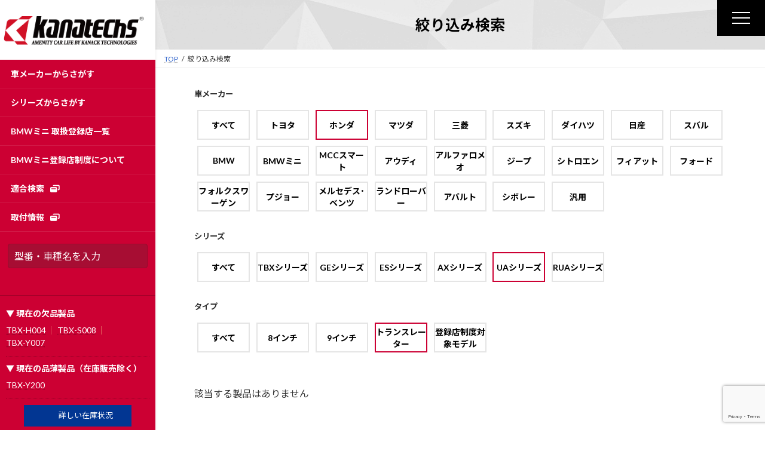

--- FILE ---
content_type: text/html; charset=UTF-8
request_url: https://www.kanatechs.jp/refine/?car=honda&series=ua&specification=translator
body_size: 12841
content:
<!DOCTYPE html>
<html lang="ja">
<head>
<meta charset="utf-8">
<meta http-equiv="X-UA-Compatible" content="IE=edge">
<meta name="viewport" content="width=device-width, initial-scale=1">
<!-- Google Tag Manager -->
<script>(function(w,d,s,l,i){w[l]=w[l]||[];w[l].push({'gtm.start':
new Date().getTime(),event:'gtm.js'});var f=d.getElementsByTagName(s)[0],
j=d.createElement(s),dl=l!='dataLayer'?'&l='+l:'';j.async=true;j.src=
'https://www.googletagmanager.com/gtm.js?id='+i+dl;f.parentNode.insertBefore(j,f);
})(window,document,'script','dataLayer','GTM-P7BZXZC');</script>
<!-- End Google Tag Manager --><title>絞り込み検索 | カナテクス（Kanatechs）</title>
<meta name='robots' content='max-image-preview:large' />
<meta name="description" content="" /><style id='wp-img-auto-sizes-contain-inline-css' type='text/css'>
img:is([sizes=auto i],[sizes^="auto," i]){contain-intrinsic-size:3000px 1500px}
/*# sourceURL=wp-img-auto-sizes-contain-inline-css */
</style>
<link rel='stylesheet' id='vkExUnit_common_style-css' href='https://www.kanatechs.jp/wp/wp-content/plugins/vk-all-in-one-expansion-unit/assets/css/vkExUnit_style.css?ver=9.113.0.1' type='text/css' media='all' />
<style id='vkExUnit_common_style-inline-css' type='text/css'>
html{ scroll-behavior: smooth; }
:root {--ver_page_top_button_url:url(https://www.kanatechs.jp/wp/wp-content/plugins/vk-all-in-one-expansion-unit/assets/images/to-top-btn-icon.svg);}@font-face {font-weight: normal;font-style: normal;font-family: "vk_sns";src: url("https://www.kanatechs.jp/wp/wp-content/plugins/vk-all-in-one-expansion-unit/inc/sns/icons/fonts/vk_sns.eot?-bq20cj");src: url("https://www.kanatechs.jp/wp/wp-content/plugins/vk-all-in-one-expansion-unit/inc/sns/icons/fonts/vk_sns.eot?#iefix-bq20cj") format("embedded-opentype"),url("https://www.kanatechs.jp/wp/wp-content/plugins/vk-all-in-one-expansion-unit/inc/sns/icons/fonts/vk_sns.woff?-bq20cj") format("woff"),url("https://www.kanatechs.jp/wp/wp-content/plugins/vk-all-in-one-expansion-unit/inc/sns/icons/fonts/vk_sns.ttf?-bq20cj") format("truetype"),url("https://www.kanatechs.jp/wp/wp-content/plugins/vk-all-in-one-expansion-unit/inc/sns/icons/fonts/vk_sns.svg?-bq20cj#vk_sns") format("svg");}
.veu_promotion-alert__content--text {border: 1px solid rgba(0,0,0,0.125);padding: 0.5em 1em;border-radius: var(--vk-size-radius);margin-bottom: var(--vk-margin-block-bottom);font-size: 0.875rem;}/* Alert Content部分に段落タグを入れた場合に最後の段落の余白を0にする */.veu_promotion-alert__content--text p:last-of-type{margin-bottom:0;margin-top: 0;}
/*# sourceURL=vkExUnit_common_style-inline-css */
</style>
<style id='wp-block-library-inline-css' type='text/css'>
:root{--wp-block-synced-color:#7a00df;--wp-block-synced-color--rgb:122,0,223;--wp-bound-block-color:var(--wp-block-synced-color);--wp-editor-canvas-background:#ddd;--wp-admin-theme-color:#007cba;--wp-admin-theme-color--rgb:0,124,186;--wp-admin-theme-color-darker-10:#006ba1;--wp-admin-theme-color-darker-10--rgb:0,107,160.5;--wp-admin-theme-color-darker-20:#005a87;--wp-admin-theme-color-darker-20--rgb:0,90,135;--wp-admin-border-width-focus:2px}@media (min-resolution:192dpi){:root{--wp-admin-border-width-focus:1.5px}}.wp-element-button{cursor:pointer}:root .has-very-light-gray-background-color{background-color:#eee}:root .has-very-dark-gray-background-color{background-color:#313131}:root .has-very-light-gray-color{color:#eee}:root .has-very-dark-gray-color{color:#313131}:root .has-vivid-green-cyan-to-vivid-cyan-blue-gradient-background{background:linear-gradient(135deg,#00d084,#0693e3)}:root .has-purple-crush-gradient-background{background:linear-gradient(135deg,#34e2e4,#4721fb 50%,#ab1dfe)}:root .has-hazy-dawn-gradient-background{background:linear-gradient(135deg,#faaca8,#dad0ec)}:root .has-subdued-olive-gradient-background{background:linear-gradient(135deg,#fafae1,#67a671)}:root .has-atomic-cream-gradient-background{background:linear-gradient(135deg,#fdd79a,#004a59)}:root .has-nightshade-gradient-background{background:linear-gradient(135deg,#330968,#31cdcf)}:root .has-midnight-gradient-background{background:linear-gradient(135deg,#020381,#2874fc)}:root{--wp--preset--font-size--normal:16px;--wp--preset--font-size--huge:42px}.has-regular-font-size{font-size:1em}.has-larger-font-size{font-size:2.625em}.has-normal-font-size{font-size:var(--wp--preset--font-size--normal)}.has-huge-font-size{font-size:var(--wp--preset--font-size--huge)}.has-text-align-center{text-align:center}.has-text-align-left{text-align:left}.has-text-align-right{text-align:right}.has-fit-text{white-space:nowrap!important}#end-resizable-editor-section{display:none}.aligncenter{clear:both}.items-justified-left{justify-content:flex-start}.items-justified-center{justify-content:center}.items-justified-right{justify-content:flex-end}.items-justified-space-between{justify-content:space-between}.screen-reader-text{border:0;clip-path:inset(50%);height:1px;margin:-1px;overflow:hidden;padding:0;position:absolute;width:1px;word-wrap:normal!important}.screen-reader-text:focus{background-color:#ddd;clip-path:none;color:#444;display:block;font-size:1em;height:auto;left:5px;line-height:normal;padding:15px 23px 14px;text-decoration:none;top:5px;width:auto;z-index:100000}html :where(.has-border-color){border-style:solid}html :where([style*=border-top-color]){border-top-style:solid}html :where([style*=border-right-color]){border-right-style:solid}html :where([style*=border-bottom-color]){border-bottom-style:solid}html :where([style*=border-left-color]){border-left-style:solid}html :where([style*=border-width]){border-style:solid}html :where([style*=border-top-width]){border-top-style:solid}html :where([style*=border-right-width]){border-right-style:solid}html :where([style*=border-bottom-width]){border-bottom-style:solid}html :where([style*=border-left-width]){border-left-style:solid}html :where(img[class*=wp-image-]){height:auto;max-width:100%}:where(figure){margin:0 0 1em}html :where(.is-position-sticky){--wp-admin--admin-bar--position-offset:var(--wp-admin--admin-bar--height,0px)}@media screen and (max-width:600px){html :where(.is-position-sticky){--wp-admin--admin-bar--position-offset:0px}}
/* VK Color Palettes */:root{ --vk-color-primary:#000000}:root .has-vk-color-primary-color { color:var(--vk-color-primary); }:root .has-vk-color-primary-background-color { background-color:var(--vk-color-primary); }:root{ --vk-color-primary-dark:#000000}:root .has-vk-color-primary-dark-color { color:var(--vk-color-primary-dark); }:root .has-vk-color-primary-dark-background-color { background-color:var(--vk-color-primary-dark); }:root{ --vk-color-primary-vivid:#000000}:root .has-vk-color-primary-vivid-color { color:var(--vk-color-primary-vivid); }:root .has-vk-color-primary-vivid-background-color { background-color:var(--vk-color-primary-vivid); }

/*# sourceURL=wp-block-library-inline-css */
</style><style id='wp-block-paragraph-inline-css' type='text/css'>
.is-small-text{font-size:.875em}.is-regular-text{font-size:1em}.is-large-text{font-size:2.25em}.is-larger-text{font-size:3em}.has-drop-cap:not(:focus):first-letter{float:left;font-size:8.4em;font-style:normal;font-weight:100;line-height:.68;margin:.05em .1em 0 0;text-transform:uppercase}body.rtl .has-drop-cap:not(:focus):first-letter{float:none;margin-left:.1em}p.has-drop-cap.has-background{overflow:hidden}:root :where(p.has-background){padding:1.25em 2.375em}:where(p.has-text-color:not(.has-link-color)) a{color:inherit}p.has-text-align-left[style*="writing-mode:vertical-lr"],p.has-text-align-right[style*="writing-mode:vertical-rl"]{rotate:180deg}
/*# sourceURL=https://www.kanatechs.jp/wp/wp-includes/blocks/paragraph/style.min.css */
</style>
<style id='global-styles-inline-css' type='text/css'>
:root{--wp--preset--aspect-ratio--square: 1;--wp--preset--aspect-ratio--4-3: 4/3;--wp--preset--aspect-ratio--3-4: 3/4;--wp--preset--aspect-ratio--3-2: 3/2;--wp--preset--aspect-ratio--2-3: 2/3;--wp--preset--aspect-ratio--16-9: 16/9;--wp--preset--aspect-ratio--9-16: 9/16;--wp--preset--color--black: #000000;--wp--preset--color--cyan-bluish-gray: #abb8c3;--wp--preset--color--white: #ffffff;--wp--preset--color--pale-pink: #f78da7;--wp--preset--color--vivid-red: #cf2e2e;--wp--preset--color--luminous-vivid-orange: #ff6900;--wp--preset--color--luminous-vivid-amber: #fcb900;--wp--preset--color--light-green-cyan: #7bdcb5;--wp--preset--color--vivid-green-cyan: #00d084;--wp--preset--color--pale-cyan-blue: #8ed1fc;--wp--preset--color--vivid-cyan-blue: #0693e3;--wp--preset--color--vivid-purple: #9b51e0;--wp--preset--gradient--vivid-cyan-blue-to-vivid-purple: linear-gradient(135deg,rgba(6,147,227,1) 0%,rgb(155,81,224) 100%);--wp--preset--gradient--light-green-cyan-to-vivid-green-cyan: linear-gradient(135deg,rgb(122,220,180) 0%,rgb(0,208,130) 100%);--wp--preset--gradient--luminous-vivid-amber-to-luminous-vivid-orange: linear-gradient(135deg,rgba(252,185,0,1) 0%,rgba(255,105,0,1) 100%);--wp--preset--gradient--luminous-vivid-orange-to-vivid-red: linear-gradient(135deg,rgba(255,105,0,1) 0%,rgb(207,46,46) 100%);--wp--preset--gradient--very-light-gray-to-cyan-bluish-gray: linear-gradient(135deg,rgb(238,238,238) 0%,rgb(169,184,195) 100%);--wp--preset--gradient--cool-to-warm-spectrum: linear-gradient(135deg,rgb(74,234,220) 0%,rgb(151,120,209) 20%,rgb(207,42,186) 40%,rgb(238,44,130) 60%,rgb(251,105,98) 80%,rgb(254,248,76) 100%);--wp--preset--gradient--blush-light-purple: linear-gradient(135deg,rgb(255,206,236) 0%,rgb(152,150,240) 100%);--wp--preset--gradient--blush-bordeaux: linear-gradient(135deg,rgb(254,205,165) 0%,rgb(254,45,45) 50%,rgb(107,0,62) 100%);--wp--preset--gradient--luminous-dusk: linear-gradient(135deg,rgb(255,203,112) 0%,rgb(199,81,192) 50%,rgb(65,88,208) 100%);--wp--preset--gradient--pale-ocean: linear-gradient(135deg,rgb(255,245,203) 0%,rgb(182,227,212) 50%,rgb(51,167,181) 100%);--wp--preset--gradient--electric-grass: linear-gradient(135deg,rgb(202,248,128) 0%,rgb(113,206,126) 100%);--wp--preset--gradient--midnight: linear-gradient(135deg,rgb(2,3,129) 0%,rgb(40,116,252) 100%);--wp--preset--gradient--vivid-green-cyan-to-vivid-cyan-blue: linear-gradient(135deg,rgba(0,208,132,1) 0%,rgba(6,147,227,1) 100%);--wp--preset--font-size--small: 14px;--wp--preset--font-size--medium: 20px;--wp--preset--font-size--large: 24px;--wp--preset--font-size--x-large: 42px;--wp--preset--font-size--regular: 16px;--wp--preset--font-size--huge: 36px;--wp--preset--spacing--20: 0.44rem;--wp--preset--spacing--30: 0.67rem;--wp--preset--spacing--40: 1rem;--wp--preset--spacing--50: 1.5rem;--wp--preset--spacing--60: 2.25rem;--wp--preset--spacing--70: 3.38rem;--wp--preset--spacing--80: 5.06rem;--wp--preset--shadow--natural: 6px 6px 9px rgba(0, 0, 0, 0.2);--wp--preset--shadow--deep: 12px 12px 50px rgba(0, 0, 0, 0.4);--wp--preset--shadow--sharp: 6px 6px 0px rgba(0, 0, 0, 0.2);--wp--preset--shadow--outlined: 6px 6px 0px -3px rgb(255, 255, 255), 6px 6px rgb(0, 0, 0);--wp--preset--shadow--crisp: 6px 6px 0px rgb(0, 0, 0);}:where(.is-layout-flex){gap: 0.5em;}:where(.is-layout-grid){gap: 0.5em;}body .is-layout-flex{display: flex;}.is-layout-flex{flex-wrap: wrap;align-items: center;}.is-layout-flex > :is(*, div){margin: 0;}body .is-layout-grid{display: grid;}.is-layout-grid > :is(*, div){margin: 0;}:where(.wp-block-columns.is-layout-flex){gap: 2em;}:where(.wp-block-columns.is-layout-grid){gap: 2em;}:where(.wp-block-post-template.is-layout-flex){gap: 1.25em;}:where(.wp-block-post-template.is-layout-grid){gap: 1.25em;}.has-black-color{color: var(--wp--preset--color--black) !important;}.has-cyan-bluish-gray-color{color: var(--wp--preset--color--cyan-bluish-gray) !important;}.has-white-color{color: var(--wp--preset--color--white) !important;}.has-pale-pink-color{color: var(--wp--preset--color--pale-pink) !important;}.has-vivid-red-color{color: var(--wp--preset--color--vivid-red) !important;}.has-luminous-vivid-orange-color{color: var(--wp--preset--color--luminous-vivid-orange) !important;}.has-luminous-vivid-amber-color{color: var(--wp--preset--color--luminous-vivid-amber) !important;}.has-light-green-cyan-color{color: var(--wp--preset--color--light-green-cyan) !important;}.has-vivid-green-cyan-color{color: var(--wp--preset--color--vivid-green-cyan) !important;}.has-pale-cyan-blue-color{color: var(--wp--preset--color--pale-cyan-blue) !important;}.has-vivid-cyan-blue-color{color: var(--wp--preset--color--vivid-cyan-blue) !important;}.has-vivid-purple-color{color: var(--wp--preset--color--vivid-purple) !important;}.has-black-background-color{background-color: var(--wp--preset--color--black) !important;}.has-cyan-bluish-gray-background-color{background-color: var(--wp--preset--color--cyan-bluish-gray) !important;}.has-white-background-color{background-color: var(--wp--preset--color--white) !important;}.has-pale-pink-background-color{background-color: var(--wp--preset--color--pale-pink) !important;}.has-vivid-red-background-color{background-color: var(--wp--preset--color--vivid-red) !important;}.has-luminous-vivid-orange-background-color{background-color: var(--wp--preset--color--luminous-vivid-orange) !important;}.has-luminous-vivid-amber-background-color{background-color: var(--wp--preset--color--luminous-vivid-amber) !important;}.has-light-green-cyan-background-color{background-color: var(--wp--preset--color--light-green-cyan) !important;}.has-vivid-green-cyan-background-color{background-color: var(--wp--preset--color--vivid-green-cyan) !important;}.has-pale-cyan-blue-background-color{background-color: var(--wp--preset--color--pale-cyan-blue) !important;}.has-vivid-cyan-blue-background-color{background-color: var(--wp--preset--color--vivid-cyan-blue) !important;}.has-vivid-purple-background-color{background-color: var(--wp--preset--color--vivid-purple) !important;}.has-black-border-color{border-color: var(--wp--preset--color--black) !important;}.has-cyan-bluish-gray-border-color{border-color: var(--wp--preset--color--cyan-bluish-gray) !important;}.has-white-border-color{border-color: var(--wp--preset--color--white) !important;}.has-pale-pink-border-color{border-color: var(--wp--preset--color--pale-pink) !important;}.has-vivid-red-border-color{border-color: var(--wp--preset--color--vivid-red) !important;}.has-luminous-vivid-orange-border-color{border-color: var(--wp--preset--color--luminous-vivid-orange) !important;}.has-luminous-vivid-amber-border-color{border-color: var(--wp--preset--color--luminous-vivid-amber) !important;}.has-light-green-cyan-border-color{border-color: var(--wp--preset--color--light-green-cyan) !important;}.has-vivid-green-cyan-border-color{border-color: var(--wp--preset--color--vivid-green-cyan) !important;}.has-pale-cyan-blue-border-color{border-color: var(--wp--preset--color--pale-cyan-blue) !important;}.has-vivid-cyan-blue-border-color{border-color: var(--wp--preset--color--vivid-cyan-blue) !important;}.has-vivid-purple-border-color{border-color: var(--wp--preset--color--vivid-purple) !important;}.has-vivid-cyan-blue-to-vivid-purple-gradient-background{background: var(--wp--preset--gradient--vivid-cyan-blue-to-vivid-purple) !important;}.has-light-green-cyan-to-vivid-green-cyan-gradient-background{background: var(--wp--preset--gradient--light-green-cyan-to-vivid-green-cyan) !important;}.has-luminous-vivid-amber-to-luminous-vivid-orange-gradient-background{background: var(--wp--preset--gradient--luminous-vivid-amber-to-luminous-vivid-orange) !important;}.has-luminous-vivid-orange-to-vivid-red-gradient-background{background: var(--wp--preset--gradient--luminous-vivid-orange-to-vivid-red) !important;}.has-very-light-gray-to-cyan-bluish-gray-gradient-background{background: var(--wp--preset--gradient--very-light-gray-to-cyan-bluish-gray) !important;}.has-cool-to-warm-spectrum-gradient-background{background: var(--wp--preset--gradient--cool-to-warm-spectrum) !important;}.has-blush-light-purple-gradient-background{background: var(--wp--preset--gradient--blush-light-purple) !important;}.has-blush-bordeaux-gradient-background{background: var(--wp--preset--gradient--blush-bordeaux) !important;}.has-luminous-dusk-gradient-background{background: var(--wp--preset--gradient--luminous-dusk) !important;}.has-pale-ocean-gradient-background{background: var(--wp--preset--gradient--pale-ocean) !important;}.has-electric-grass-gradient-background{background: var(--wp--preset--gradient--electric-grass) !important;}.has-midnight-gradient-background{background: var(--wp--preset--gradient--midnight) !important;}.has-small-font-size{font-size: var(--wp--preset--font-size--small) !important;}.has-medium-font-size{font-size: var(--wp--preset--font-size--medium) !important;}.has-large-font-size{font-size: var(--wp--preset--font-size--large) !important;}.has-x-large-font-size{font-size: var(--wp--preset--font-size--x-large) !important;}
/*# sourceURL=global-styles-inline-css */
</style>

<style id='classic-theme-styles-inline-css' type='text/css'>
/*! This file is auto-generated */
.wp-block-button__link{color:#fff;background-color:#32373c;border-radius:9999px;box-shadow:none;text-decoration:none;padding:calc(.667em + 2px) calc(1.333em + 2px);font-size:1.125em}.wp-block-file__button{background:#32373c;color:#fff;text-decoration:none}
/*# sourceURL=/wp-includes/css/classic-themes.min.css */
</style>
<link rel='stylesheet' id='contact-form-7-css' href='https://www.kanatechs.jp/wp/wp-content/plugins/contact-form-7/includes/css/styles.css?ver=6.1.4' type='text/css' media='all' />
<link rel='stylesheet' id='lightning-common-style-css' href='https://www.kanatechs.jp/wp/wp-content/themes/lightning/_g3/assets/css/style.css?ver=15.33.1' type='text/css' media='all' />
<style id='lightning-common-style-inline-css' type='text/css'>
/* Lightning */:root {--vk-color-primary:#000000;--vk-color-primary-dark:#000000;--vk-color-primary-vivid:#000000;--g_nav_main_acc_icon_open_url:url(https://www.kanatechs.jp/wp/wp-content/themes/lightning/_g3/inc/vk-mobile-nav/package/images/vk-menu-acc-icon-open-black.svg);--g_nav_main_acc_icon_close_url: url(https://www.kanatechs.jp/wp/wp-content/themes/lightning/_g3/inc/vk-mobile-nav/package/images/vk-menu-close-black.svg);--g_nav_sub_acc_icon_open_url: url(https://www.kanatechs.jp/wp/wp-content/themes/lightning/_g3/inc/vk-mobile-nav/package/images/vk-menu-acc-icon-open-white.svg);--g_nav_sub_acc_icon_close_url: url(https://www.kanatechs.jp/wp/wp-content/themes/lightning/_g3/inc/vk-mobile-nav/package/images/vk-menu-close-white.svg);}
:root{--swiper-navigation-color: #fff;}
/* vk-mobile-nav */:root {--vk-mobile-nav-menu-btn-bg-src: url("https://www.kanatechs.jp/wp/wp-content/themes/lightning/_g3/inc/vk-mobile-nav/package/images/vk-menu-btn-black.svg");--vk-mobile-nav-menu-btn-close-bg-src: url("https://www.kanatechs.jp/wp/wp-content/themes/lightning/_g3/inc/vk-mobile-nav/package/images/vk-menu-close-black.svg");--vk-menu-acc-icon-open-black-bg-src: url("https://www.kanatechs.jp/wp/wp-content/themes/lightning/_g3/inc/vk-mobile-nav/package/images/vk-menu-acc-icon-open-black.svg");--vk-menu-acc-icon-open-white-bg-src: url("https://www.kanatechs.jp/wp/wp-content/themes/lightning/_g3/inc/vk-mobile-nav/package/images/vk-menu-acc-icon-open-white.svg");--vk-menu-acc-icon-close-black-bg-src: url("https://www.kanatechs.jp/wp/wp-content/themes/lightning/_g3/inc/vk-mobile-nav/package/images/vk-menu-close-black.svg");--vk-menu-acc-icon-close-white-bg-src: url("https://www.kanatechs.jp/wp/wp-content/themes/lightning/_g3/inc/vk-mobile-nav/package/images/vk-menu-close-white.svg");}
/*# sourceURL=lightning-common-style-inline-css */
</style>
<link rel='stylesheet' id='lightning-design-style-css' href='https://www.kanatechs.jp/wp/wp-content/themes/lightning/_g3/design-skin/origin3/css/style.css?ver=15.33.1' type='text/css' media='all' />
<style id='lightning-design-style-inline-css' type='text/css'>
.tagcloud a:before { font-family: "Font Awesome 7 Free";content: "\f02b";font-weight: bold; }
/*# sourceURL=lightning-design-style-inline-css */
</style>
<link rel='stylesheet' id='vk-swiper-style-css' href='https://www.kanatechs.jp/wp/wp-content/themes/lightning/vendor/vektor-inc/vk-swiper/src/assets/css/swiper-bundle.min.css?ver=11.0.2' type='text/css' media='all' />
<link rel='stylesheet' id='vk-blog-card-css' href='https://www.kanatechs.jp/wp/wp-content/themes/lightning/_g3/inc/vk-wp-oembed-blog-card/package/css/blog-card.css?ver=6.9' type='text/css' media='all' />
<link rel='stylesheet' id='lightning-theme-style-css' href='https://www.kanatechs.jp/wp/wp-content/themes/kanatechs_ver2_2/style.css?ver=15.33.1' type='text/css' media='all' />
<link rel='stylesheet' id='vk-font-awesome-css' href='https://www.kanatechs.jp/wp/wp-content/themes/lightning/vendor/vektor-inc/font-awesome-versions/src/font-awesome/css/all.min.css?ver=7.1.0' type='text/css' media='all' />
<link rel='stylesheet' id='tablepress-default-css' href='https://www.kanatechs.jp/wp/wp-content/plugins/tablepress/css/build/default.css?ver=3.2.6' type='text/css' media='all' />
<script type="text/javascript" src="https://www.kanatechs.jp/wp/wp-includes/js/jquery/jquery.min.js?ver=3.7.1" id="jquery-core-js"></script>
<script type="text/javascript" src="https://www.kanatechs.jp/wp/wp-includes/js/jquery/jquery-migrate.min.js?ver=3.4.1" id="jquery-migrate-js"></script>
<link rel='stylesheet' id='add_google_fonts_Lato-css' href='//fonts.googleapis.com/css2?family=Lato%3Awght%40400%3B700&#038;display=swap&#038;subset=japanese&#038;ver=15.33.1' type='text/css' media='all' />
<link rel='stylesheet' id='add_google_fonts_noto_sans-css' href='//fonts.googleapis.com/css2?family=Noto+Sans+JP%3Awght%40400%3B700&#038;display=swap&#038;subset=japanese&#038;ver=15.33.1' type='text/css' media='all' />
</head>
<body class="wp-singular page-template-default page page-id-4248 wp-embed-responsive wp-theme-lightning wp-child-theme-kanatechs_ver2_2 device-pc fa_v7_css post-name-refine post-type-page">
<a class="skip-link screen-reader-text" href="#main">コンテンツへスキップ</a>
<a class="skip-link screen-reader-text" href="#vk-mobile-nav">ナビゲーションに移動</a>
<!-- Google Tag Manager (noscript) -->
    <noscript><iframe src="https://www.googletagmanager.com/ns.html?id=GTM-P7BZXZC" title="Google Tag Manager (noscript)" height="0" width="0" style="display:none;visibility:hidden"></iframe></noscript>
    <!-- End Google Tag Manager (noscript) -->
<header id="site-header" class="l-site-header site-header site-header--layout--nav-float">
	        <span class="menu-ico-outer"><a class="menu-ico">
        <span class="menu__line menu__line--top"></span>
        <span class="menu__line menu__line--center"></span>
        <span class="menu__line menu__line--bottom"></span>
    
    </a></span>
            <nav class="gnav">
        <div class="gnav__wrap"><div class="container">
<ul class="menuSection-01"><li id="nav_menu-9" class="widget widget_nav_menu"><h2 class="widgettitle">車からさがす</h2>
<div class="menu-%e8%bb%8a%e3%81%8b%e3%82%89%e3%81%95%e3%81%8c%e3%81%99-container"><ul id="menu-%e8%bb%8a%e3%81%8b%e3%82%89%e3%81%95%e3%81%8c%e3%81%99" class="menu"><li id="menu-item-2981" class="menu-item menu-item-type-taxonomy menu-item-object-car menu-item-2981"><a href="https://www.kanatechs.jp/car/toyota/">トヨタ</a></li>
<li id="menu-item-2983" class="menu-item menu-item-type-taxonomy menu-item-object-car menu-item-2983"><a href="https://www.kanatechs.jp/car/honda/">ホンダ</a></li>
<li id="menu-item-2984" class="menu-item menu-item-type-taxonomy menu-item-object-car menu-item-2984"><a href="https://www.kanatechs.jp/car/daihatsu/">ダイハツ</a></li>
<li id="menu-item-2985" class="menu-item menu-item-type-taxonomy menu-item-object-car menu-item-2985"><a href="https://www.kanatechs.jp/car/suzuki/">スズキ</a></li>
<li id="menu-item-2986" class="menu-item menu-item-type-taxonomy menu-item-object-car menu-item-2986"><a href="https://www.kanatechs.jp/car/nissan/">日産</a></li>
<li id="menu-item-2988" class="menu-item menu-item-type-taxonomy menu-item-object-car menu-item-2988"><a href="https://www.kanatechs.jp/car/bmwmini/">BMWミニ</a></li>
<li id="menu-item-2987" class="menu-item menu-item-type-post_type menu-item-object-page menu-item-2987"><a href="https://www.kanatechs.jp/car/">メーカー一覧</a></li>
</ul></div></li>
<li id="nav_menu-10" class="widget widget_nav_menu"><h2 class="widgettitle">シリーズからさがす</h2>
<div class="menu-%e3%82%b7%e3%83%aa%e3%83%bc%e3%82%ba%e3%81%8b%e3%82%89%e3%81%95%e3%81%8c%e3%81%99-container"><ul id="menu-%e3%82%b7%e3%83%aa%e3%83%bc%e3%82%ba%e3%81%8b%e3%82%89%e3%81%95%e3%81%8c%e3%81%99" class="menu"><li id="menu-item-4306" class="menu-item menu-item-type-taxonomy menu-item-object-series menu-item-4306"><a href="https://www.kanatechs.jp/series/tbx/">TBXシリーズ</a></li>
<li id="menu-item-4307" class="menu-item menu-item-type-taxonomy menu-item-object-series menu-item-4307"><a href="https://www.kanatechs.jp/series/ge/">GEシリーズ</a></li>
<li id="menu-item-4308" class="menu-item menu-item-type-taxonomy menu-item-object-series menu-item-4308"><a href="https://www.kanatechs.jp/series/rua/">RUAシリーズ</a></li>
<li id="menu-item-4309" class="menu-item menu-item-type-taxonomy menu-item-object-series menu-item-4309"><a href="https://www.kanatechs.jp/series/es/">ESシリーズ</a></li>
<li id="menu-item-4310" class="menu-item menu-item-type-taxonomy menu-item-object-series menu-item-4310"><a href="https://www.kanatechs.jp/series/custom/">カスタマイズパーツ</a></li>
<li id="menu-item-4311" class="menu-item menu-item-type-taxonomy menu-item-object-series menu-item-4311"><a href="https://www.kanatechs.jp/series/ua/">UAシリーズ</a></li>
<li id="menu-item-4312" class="menu-item menu-item-type-taxonomy menu-item-object-series menu-item-4312"><a href="https://www.kanatechs.jp/series/sv/">SVシリーズ</a></li>
<li id="menu-item-4313" class="menu-item menu-item-type-taxonomy menu-item-object-series menu-item-4313"><a href="https://www.kanatechs.jp/series/ax/">AXシリーズ</a></li>
</ul></div></li>
<li id="nav_menu-12" class="widget widget_nav_menu"><h2 class="widgettitle">登録店制度について</h2>
<div class="menu-%e7%99%bb%e9%8c%b2%e5%ba%97%e5%88%b6%e5%ba%a6%e3%81%ab%e3%81%a4%e3%81%84%e3%81%a6-container"><ul id="menu-%e7%99%bb%e9%8c%b2%e5%ba%97%e5%88%b6%e5%ba%a6%e3%81%ab%e3%81%a4%e3%81%84%e3%81%a6" class="menu"><li id="menu-item-3222" class="menu-item menu-item-type-post_type menu-item-object-page menu-item-3222"><a href="https://www.kanatechs.jp/mini-entry/">BMWミニ登録店制度</a></li>
<li id="menu-item-4329" class="menu-item menu-item-type-post_type menu-item-object-page menu-item-4329"><a href="https://www.kanatechs.jp/mini-shop/">BMWミニ 取扱登録店一覧</a></li>
<li id="menu-item-3223" class="menu-item menu-item-type-post_type menu-item-object-page menu-item-3223"><a href="https://www.kanatechs.jp/sv-entry/">サテライトビューカメラ登録店制度</a></li>
<li id="menu-item-4330" class="menu-item menu-item-type-post_type menu-item-object-page menu-item-4330"><a href="https://www.kanatechs.jp/sv_shop/">サテライトビューカメラ登録店一覧</a></li>
</ul></div></li>
<li id="nav_menu-11" class="widget widget_nav_menu"><h2 class="widgettitle">サポート</h2>
<div class="menu-%e3%81%9d%e3%81%ae%e4%bb%96%e3%83%aa%e3%83%b3%e3%82%af-container"><ul id="menu-%e3%81%9d%e3%81%ae%e4%bb%96%e3%83%aa%e3%83%b3%e3%82%af" class="menu"><li id="menu-item-3225" class="menu-item menu-item-type-post_type menu-item-object-page menu-item-3225"><a href="https://www.kanatechs.jp/faq/">よくある質問</a></li>
<li id="menu-item-3227" class="menu-item menu-item-type-post_type menu-item-object-page menu-item-3227"><a href="https://www.kanatechs.jp/contact/">お問い合わせ</a></li>
<li id="menu-item-3224" class="menu-item menu-item-type-post_type menu-item-object-page menu-item-3224"><a href="https://www.kanatechs.jp/tech/">カナテクスのテクノロジー</a></li>
</ul></div></li>
</ul><ul class="menuSection-02"><li id="block-3" class="widget widget_block"><div class="mobile_intro">
<h4>株式会社カナック企画</h4>
<dl>
<dt>水元開発センター所在地</dt>
<dd>〒125‐0032<br>東京都葛飾区水元1－4－10</dd>


</dl>
<p class="contact_tel"><i class="fas fa-phone-square-alt" aria-hidden="true"></i> <strong>03-5660-1234</strong></p>
<p class="tel_time">月曜日〜金曜日　9:00〜12:30、13:30〜17:00</p>
<div class="fullnav-button-contact"><a class="button success" href="./contact/" target="_blank" rel="noopener noreferrer"><span>お問い合わせ<i class="arrow"></i></span></a></div>
</div></li>
</ul>





         </div></div><!--gnav-wrap--><div id="nav-bg"></div>
    </nav>
	<div id="site-header-container" class="site-header-container container">

				<div class="site-header-logo">
		<a href="https://www.kanatechs.jp/">
			<span><img src="https://www.kanatechs.jp/wp/wp-content/uploads/2020/09/kanatechs_logo-1-1.png" alt="カナテクス（Kanatechs）" /></span>
		</a>
		</div>

		
		<nav id="global-nav" class="global-nav global-nav--layout--float-right"><ul id="menu-%e3%83%98%e3%83%83%e3%83%80%e3%83%bc%e3%83%8a%e3%83%93" class="menu vk-menu-acc global-nav-list nav"><li id="menu-item-4250" class="menu-item menu-item-type-post_type menu-item-object-page menu-item-has-children"><a href="https://www.kanatechs.jp/car/"><strong class="global-nav-name">車メーカーからさがす</strong></a>
<ul class="sub-menu">
	<li id="menu-item-4251" class="menu-item menu-item-type-taxonomy menu-item-object-car"><a href="https://www.kanatechs.jp/car/toyota/">トヨタ</a></li>
	<li id="menu-item-4253" class="menu-item menu-item-type-taxonomy menu-item-object-car"><a href="https://www.kanatechs.jp/car/honda/">ホンダ</a></li>
	<li id="menu-item-4252" class="menu-item menu-item-type-taxonomy menu-item-object-car"><a href="https://www.kanatechs.jp/car/mazda/">マツダ</a></li>
	<li id="menu-item-4255" class="menu-item menu-item-type-taxonomy menu-item-object-car"><a href="https://www.kanatechs.jp/car/nissan/">日産</a></li>
	<li id="menu-item-4256" class="menu-item menu-item-type-taxonomy menu-item-object-car"><a href="https://www.kanatechs.jp/car/daihatsu/">ダイハツ</a></li>
	<li id="menu-item-4257" class="menu-item menu-item-type-taxonomy menu-item-object-car"><a href="https://www.kanatechs.jp/car/suzuki/">スズキ</a></li>
	<li id="menu-item-4254" class="menu-item menu-item-type-taxonomy menu-item-object-car"><a href="https://www.kanatechs.jp/car/bmwmini/">BMWミニ</a></li>
	<li id="menu-item-4258" class="archive menu-item menu-item-type-post_type menu-item-object-page"><a href="https://www.kanatechs.jp/car/">メーカー一覧</a></li>
</ul>
</li>
<li id="menu-item-4260" class="ex menu-item menu-item-type-custom menu-item-object-custom menu-item-has-children"><a><strong class="global-nav-name">シリーズからさがす</strong></a>
<ul class="sub-menu">
	<li id="menu-item-4269" class="tbx menu-item menu-item-type-custom menu-item-object-custom"><a href="/refine/?car=all&amp;series=tbx&amp;specification=all">TBXシリーズ｜国産車用カーAVインストレーションセット</a></li>
	<li id="menu-item-4270" class="ge menu-item menu-item-type-custom menu-item-object-custom"><a href="/refine/?car=all&amp;series=ge&amp;specification=all">GEシリーズ｜輸入車用カーAVトレードインキット</a></li>
	<li id="menu-item-4271" class="es menu-item menu-item-type-custom menu-item-object-custom"><a href="/refine/?car=all&amp;series=es&amp;specification=all">ESシリーズ｜サウンドアップコード</a></li>
	<li id="menu-item-4274" class="ax menu-item menu-item-type-custom menu-item-object-custom"><a href="/refine/?car=all&amp;series=ax&amp;specification=all">AXシリーズ｜オプション電源コード</a></li>
	<li id="menu-item-4276" class="ua menu-item menu-item-type-custom menu-item-object-custom"><a href="/refine/?car=all&amp;series=ua&amp;specification=all">UAシリーズ｜モニター取付キット</a></li>
	<li id="menu-item-4282" class="rua menu-item menu-item-type-custom menu-item-object-custom"><a href="/refine/?car=all&amp;series=rua&amp;specification=all">RUAシリーズ｜輸入車用カーAVトレードインキット</a></li>
	<li id="menu-item-4283" class="menu-item menu-item-type-taxonomy menu-item-object-series"><a href="https://www.kanatechs.jp/series/custom/">カスタマイズパーツ</a></li>
</ul>
</li>
<li id="menu-item-4328" class="menu-item menu-item-type-post_type menu-item-object-page"><a href="https://www.kanatechs.jp/mini-shop/"><strong class="global-nav-name">BMWミニ 取扱登録店一覧</strong></a></li>
<li id="menu-item-4277" class="menu-item menu-item-type-post_type menu-item-object-page"><a href="https://www.kanatechs.jp/mini-entry/"><strong class="global-nav-name">BMWミニ登録店制度について</strong></a></li>
<li id="menu-item-4279" class="blank menu-item menu-item-type-custom menu-item-object-custom"><a target="_blank" href="https://kit.kanack.jp/"><strong class="global-nav-name">適合検索</strong></a></li>
<li id="menu-item-4280" class="blank menu-item menu-item-type-custom menu-item-object-custom"><a target="_blank" href="https://kanackun.jp/"><strong class="global-nav-name">取付情報</strong></a></li>
</ul></nav>	</div>
	<form method="get" id="searchform" action="https://www.kanatechs.jp/" class="custum_searchform">

    <input type="text" class="field" name="s" id="s" placeholder="型番・車種名を入力" />

    <div class="ico_search"> <input type="submit" value="" /><i class="fa-solid fa-magnifying-glass"></i></div>
</form>         

<div class="heade_stock"> 
 <h2>▼ 現在の欠品製品</h2>
 <ul>         
         <li><a href="https://www.kanatechs.jp/products/tbx-h004/">TBX-H004</a></li>
         
         
                  
         <li><a href="https://www.kanatechs.jp/products/tbx-s008/">TBX-S008</a></li>
         
         
                  
         <li><a href="https://www.kanatechs.jp/products/tbx-y007/">TBX-Y007</a></li>
         
         
         </ul>
       
    
    
    
<h2>▼ 現在の品薄製品（在庫販売除く）</h2>
 <ul>         
         <li><a href="https://www.kanatechs.jp/products/tbx-y200/">TBX-Y200</a></li>
         
         
         </ul>
    


                  
                <div><a class="btn btn-blue" href="https://www.kanatechs.jp/status/"><i class="far fa-arrow-alt-circle-right"></i>詳しい在庫状況</a></div>
                <div class="time"><time class="tab">

                        2026年01月22日 09時00分</time></div>
                </div></header>
<div class="l-site-container"><div class="l-container fixed-container">


	<div class="page-header"><div class="page-header-inner container">
<h1 class="page-header-title">絞り込み検索</h1></div></div><!-- [ /.page-header ] -->

	<!-- [ #breadcrumb ] --><div id="breadcrumb" class="breadcrumb"><div class="container"><ol class="breadcrumb-list" itemscope itemtype="https://schema.org/BreadcrumbList"><li class="breadcrumb-list__item breadcrumb-list__item--home" itemprop="itemListElement" itemscope itemtype="http://schema.org/ListItem"><a href="https://www.kanatechs.jp" itemprop="item"><i class="fas fa-fw fa-home"></i><span itemprop="name">TOP</span></a><meta itemprop="position" content="1" /></li><li class="breadcrumb-list__item" itemprop="itemListElement" itemscope itemtype="http://schema.org/ListItem"><span itemprop="name">絞り込み検索</span><meta itemprop="position" content="2" /></li></ol></div></div><!-- [ /#breadcrumb ] -->


<div class="site-body">
		<div class="site-body-container container">

		<div class="main-section" id="main" role="main">
			
			
<div class="search_kit_ui">
<h4>車メーカー</h4><ul  class="btns-panel" id="tax1"><li><a href="https://www.kanatechs.jp/refine/?car=all&series=ua&specification=translator" title="View all car" class="">すべて</a></li><li><a href="https://www.kanatechs.jp/refine/?car=toyota&series=ua&specification=translator" title="トヨタ" class="">トヨタ</a></li><li><a href="https://www.kanatechs.jp/refine/?car=honda&series=ua&specification=translator" title="ホンダ" class="current">ホンダ</a></li><li><a href="https://www.kanatechs.jp/refine/?car=mazda&series=ua&specification=translator" title="マツダ" class="">マツダ</a></li><li><a href="https://www.kanatechs.jp/refine/?car=mitsubishi&series=ua&specification=translator" title="三菱" class="">三菱</a></li><li><a href="https://www.kanatechs.jp/refine/?car=suzuki&series=ua&specification=translator" title="スズキ" class="">スズキ</a></li><li><a href="https://www.kanatechs.jp/refine/?car=daihatsu&series=ua&specification=translator" title="ダイハツ" class="">ダイハツ</a></li><li><a href="https://www.kanatechs.jp/refine/?car=nissan&series=ua&specification=translator" title="日産" class="">日産</a></li><li><a href="https://www.kanatechs.jp/refine/?car=subaru&series=ua&specification=translator" title="スバル" class="">スバル</a></li><li><a href="https://www.kanatechs.jp/refine/?car=bmw&series=ua&specification=translator" title="BMW" class="">BMW</a></li><li><a href="https://www.kanatechs.jp/refine/?car=bmwmini&series=ua&specification=translator" title="BMWミニ" class="">BMWミニ</a></li><li><a href="https://www.kanatechs.jp/refine/?car=mcc_smart&series=ua&specification=translator" title="MCCスマート" class="">MCCスマート</a></li><li><a href="https://www.kanatechs.jp/refine/?car=audi&series=ua&specification=translator" title="アウディ" class="">アウディ</a></li><li><a href="https://www.kanatechs.jp/refine/?car=alfaromeo&series=ua&specification=translator" title="アルファロメオ" class="">アルファロメオ</a></li><li><a href="https://www.kanatechs.jp/refine/?car=jeep&series=ua&specification=translator" title="ジープ" class="">ジープ</a></li><li><a href="https://www.kanatechs.jp/refine/?car=citroen&series=ua&specification=translator" title="シトロエン" class="">シトロエン</a></li><li><a href="https://www.kanatechs.jp/refine/?car=fiat&series=ua&specification=translator" title="フィアット" class="">フィアット</a></li><li><a href="https://www.kanatechs.jp/refine/?car=ford&series=ua&specification=translator" title="フォード" class="">フォード</a></li><li><a href="https://www.kanatechs.jp/refine/?car=volkswagen&series=ua&specification=translator" title="フォルクスワーゲン" class="">フォルクスワーゲン</a></li><li><a href="https://www.kanatechs.jp/refine/?car=peugeot&series=ua&specification=translator" title="プジョー" class="">プジョー</a></li><li><a href="https://www.kanatechs.jp/refine/?car=mercedes-benz&series=ua&specification=translator" title="メルセデス･ベンツ" class="">メルセデス･ベンツ</a></li><li><a href="https://www.kanatechs.jp/refine/?car=landrover&series=ua&specification=translator" title="ランドローバー" class="">ランドローバー</a></li><li><a href="https://www.kanatechs.jp/refine/?car=abarth&series=ua&specification=translator" title="アバルト" class="">アバルト</a></li><li><a href="https://www.kanatechs.jp/refine/?car=chevrolet&series=ua&specification=translator" title="シボレー" class="">シボレー</a></li><li><a href="https://www.kanatechs.jp/refine/?car=hanyou&series=ua&specification=translator" title="汎用" class="">汎用</a></li></ul><h4>シリーズ</h4><ul  class="btns-panel" id="tax2"><li><a href="https://www.kanatechs.jp/refine/?car=honda&series=all&specification=translator" title="View all series" class="">すべて</a></li><li><a href="https://www.kanatechs.jp/refine/?car=honda&series=tbx&specification=translator" title="TBXシリーズ" class="">TBXシリーズ</a></li><li><a href="https://www.kanatechs.jp/refine/?car=honda&series=ge&specification=translator" title="GEシリーズ" class="">GEシリーズ</a></li><li><a href="https://www.kanatechs.jp/refine/?car=honda&series=es&specification=translator" title="ESシリーズ" class="">ESシリーズ</a></li><li><a href="https://www.kanatechs.jp/refine/?car=honda&series=ax&specification=translator" title="AXシリーズ" class="">AXシリーズ</a></li><li><a href="https://www.kanatechs.jp/refine/?car=honda&series=ua&specification=translator" title="UAシリーズ" class="current">UAシリーズ</a></li><li><a href="https://www.kanatechs.jp/refine/?car=honda&series=rua&specification=translator" title="RUAシリーズ" class="">RUAシリーズ</a></li></ul><h4>タイプ</h4><ul  class="btns-panel" id="tax3"><li><a href="https://www.kanatechs.jp/refine/?car=honda&series=ua" title="View all series" class="">すべて</a></li><li><a href="https://www.kanatechs.jp/refine/?car=honda&series=ua&specification=inch8" title="8インチ" class="">8インチ</a></li><li><a href="https://www.kanatechs.jp/refine/?car=honda&series=ua&specification=inch9" title="9インチ" class="">9インチ</a></li><li><a href="https://www.kanatechs.jp/refine/?car=honda&series=ua&specification=translator" title="トランスレーター" class="current">トランスレーター</a></li><li><a href="https://www.kanatechs.jp/refine/?car=honda&series=ua&specification=nintei" title="登録店制度対象モデル" class="">登録店制度対象モデル</a></li></ul></div>
        <p>該当する製品はありません</p>
					</div><!-- [ /.main-section ] -->

		
	</div><!-- [ /.site-body-container ] -->

	
</div><!-- [ /.site-body ] -->

<div class="site-body-bottom">
	<div class="container">
		<aside class="widget widget_wp_widget_vkexunit_pr_blocks" id="wp_widget_vkexunit_pr_blocks-2">
<article class="veu_prBlocks prBlocks row">
<div class="prBlock col-sm-4">
<a href="/research/" >
<div class="prBlock_icon_outer" style="border:1px solid #000000;background-color:#000000;"><i class="fas fa-car font_icon prBlock_icon" style="color:#fff;"></i></div>
<h1 class="prBlock_title">車両調査にご協力ください</h1>
</a>
</div>
<!--//.prBlock -->
<div class="prBlock col-sm-4">
<a href="/faq/" >
<div class="prBlock_icon_outer" style="border:1px solid #000000;background-color:#000000;"><i class="fas fa-question-circle font_icon prBlock_icon" style="color:#fff;"></i></div>
<h1 class="prBlock_title">よくある質問</h1>
</a>
</div>
<!--//.prBlock -->
<div class="prBlock col-sm-4">
<a href="/tech/" >
<div class="prBlock_image" style="background:url(https://www.kanatechs.jp/wp/wp-content/uploads/2021/05/kanackun_4.png) no-repeat 50% center;background-size: cover;"><img src="https://www.kanatechs.jp/wp/wp-content/uploads/2021/05/kanackun_4.png" alt="kanackun_4" /></div><!--//.prBlock_image --><h1 class="prBlock_title">テクノロジー</h1>
</a>
</div>
<!--//.prBlock -->
</article></aside>
<!-- //.pr_blocks -->	</div>
</div>

<footer class="site-footer">

		
				<div class="container site-footer-content">
					<div class="row">
				<div class="col-lg-4 col-md-6"><aside class="widget widget_nav_menu" id="nav_menu-7"><h4 class="widget-title site-footer-title">車メーカーからさがす</h4><div class="menu-%e8%bb%8a%e3%81%8b%e3%82%89%e3%81%95%e3%81%8c%e3%81%99-container"><ul id="menu-%e8%bb%8a%e3%81%8b%e3%82%89%e3%81%95%e3%81%8c%e3%81%99-1" class="menu"><li class="menu-item menu-item-type-taxonomy menu-item-object-car menu-item-2981"><a href="https://www.kanatechs.jp/car/toyota/">トヨタ</a></li>
<li class="menu-item menu-item-type-taxonomy menu-item-object-car current-menu-item menu-item-2983"><a href="https://www.kanatechs.jp/car/honda/" aria-current="page">ホンダ</a></li>
<li class="menu-item menu-item-type-taxonomy menu-item-object-car menu-item-2984"><a href="https://www.kanatechs.jp/car/daihatsu/">ダイハツ</a></li>
<li class="menu-item menu-item-type-taxonomy menu-item-object-car menu-item-2985"><a href="https://www.kanatechs.jp/car/suzuki/">スズキ</a></li>
<li class="menu-item menu-item-type-taxonomy menu-item-object-car menu-item-2986"><a href="https://www.kanatechs.jp/car/nissan/">日産</a></li>
<li class="menu-item menu-item-type-taxonomy menu-item-object-car menu-item-2988"><a href="https://www.kanatechs.jp/car/bmwmini/">BMWミニ</a></li>
<li class="menu-item menu-item-type-post_type menu-item-object-page menu-item-2987"><a href="https://www.kanatechs.jp/car/">メーカー一覧</a></li>
</ul></div></aside><aside class="widget widget_block widget_text" id="block-2">
<p></p>
</aside></div><div class="col-lg-4 col-md-6"><aside class="widget widget_nav_menu" id="nav_menu-13"><h4 class="widget-title site-footer-title">登録店制度について</h4><div class="menu-%e7%99%bb%e9%8c%b2%e5%ba%97%e5%88%b6%e5%ba%a6%e3%81%ab%e3%81%a4%e3%81%84%e3%81%a6-container"><ul id="menu-%e7%99%bb%e9%8c%b2%e5%ba%97%e5%88%b6%e5%ba%a6%e3%81%ab%e3%81%a4%e3%81%84%e3%81%a6-1" class="menu"><li class="menu-item menu-item-type-post_type menu-item-object-page menu-item-3222"><a href="https://www.kanatechs.jp/mini-entry/">BMWミニ登録店制度</a></li>
<li class="menu-item menu-item-type-post_type menu-item-object-page menu-item-4329"><a href="https://www.kanatechs.jp/mini-shop/">BMWミニ 取扱登録店一覧</a></li>
<li class="menu-item menu-item-type-post_type menu-item-object-page menu-item-3223"><a href="https://www.kanatechs.jp/sv-entry/">サテライトビューカメラ登録店制度</a></li>
<li class="menu-item menu-item-type-post_type menu-item-object-page menu-item-4330"><a href="https://www.kanatechs.jp/sv_shop/">サテライトビューカメラ登録店一覧</a></li>
</ul></div></aside></div><div class="col-lg-4 col-md-6"><aside class="widget widget_nav_menu" id="nav_menu-8"><h4 class="widget-title site-footer-title">企業情報</h4><div class="menu-%e9%81%8b%e5%96%b6%e4%bc%9a%e7%a4%be%e3%83%bb%e3%83%9d%e3%83%aa%e3%82%b7%e3%83%bc-container"><ul id="menu-%e9%81%8b%e5%96%b6%e4%bc%9a%e7%a4%be%e3%83%bb%e3%83%9d%e3%83%aa%e3%82%b7%e3%83%bc" class="menu"><li id="menu-item-4366" class="menu-item menu-item-type-post_type menu-item-object-page menu-item-4366"><a href="https://www.kanatechs.jp/contact/">お問い合わせ</a></li>
<li id="menu-item-3967" class="menu-item menu-item-type-custom menu-item-object-custom menu-item-3967"><a target="_blank" href="https://kanack.co.jp/">運営会社<i class="fa-regular fa-window-restore"></i></a></li>
<li id="menu-item-3966" class="menu-item menu-item-type-custom menu-item-object-custom menu-item-3966"><a target="_blank" href="https://kanack.co.jp/privacy-policy/">プライバシーポリシー<i class="fa-regular fa-window-restore"></i></a></li>
</ul></div></aside><aside class="widget widget_wp_widget_vkexunit_profile" id="wp_widget_vkexunit_profile-2">
<div class="veu_profile">
<div class="profile" >
		<p class="profile_text">　水元開発センター<br />
　〒125-0032 東京都葛飾区水元1-4-10<br />
　TEL：03-5660-1234<br />
　FAX：03-5660-1231</p>

			<ul class="sns_btns">
			<li class="facebook_btn"><a href="https://www.facebook.com/kanack.planning/" target="_blank" style="border:none;background:none; width:30px; height:30px;"><i class="fa-solid fa-brands fa-facebook icon"></i></a></li><li class="twitter_btn"><a href="https://twitter.com/kanackun" target="_blank" style="border:none;background:none; width:30px; height:30px;"><i class="fa-brands fa-x-twitter icon"></i></a></li><li class="mail_btn"><a href="http://info＠kanack.co.jp" target="_blank" style="border:none;background:none; width:30px; height:30px;"><i class="fa-solid fa-envelope icon"></i></a></li><li class="youtube_btn"><a href="https://www.youtube.com/channel/UC1Kfd_Jc6MAAFdLIid1vHjg" target="_blank" style="border:none;background:none; width:30px; height:30px;"><i class="fa-brands fa-youtube icon"></i></a></li><li class="rss_btn"><a href="https://www.kanatechs.jp/feed/" target="_blank" style="border:none;background:none; width:30px; height:30px;"><i class="fa-solid fa-rss icon"></i></a></li></ul>

</div>
<!-- / .site-profile -->
</div>
		</aside></div>			</div>
				</div>
	
	
	<div class="container site-footer-copyright">
			<p>Copyright &copy; カナテクス（Kanatechs） All Rights Reserved.</p><p>Powered by <a href="https://wordpress.org/">WordPress</a> with <a href="https://wordpress.org/themes/lightning/" target="_blank" title="Free WordPress Theme Lightning">Lightning Theme</a> &amp; <a href="https://wordpress.org/plugins/vk-all-in-one-expansion-unit/" target="_blank">VK All in One Expansion Unit</a></p>	</div>
</footer> 
</div><!--//l-container--></div><!--//l-site-container--><div id="vk-mobile-nav-menu-btn" class="vk-mobile-nav-menu-btn">MENU</div><div class="vk-mobile-nav vk-mobile-nav-drop-in" id="vk-mobile-nav"><aside class="widget vk-mobile-nav-widget widget_search" id="search-3"><form role="search" method="get" id="searchform" class="searchform" action="https://www.kanatechs.jp/">
				<div>
					<label class="screen-reader-text" for="s">検索:</label>
					<input type="text" value="" name="s" id="s" />
					<input type="submit" id="searchsubmit" value="検索" />
				</div>
			</form></aside><nav class="vk-mobile-nav-menu-outer" role="navigation"><ul id="menu-header_menu" class="vk-menu-acc menu"><li id="menu-item-2532" class="menu-item menu-item-type-post_type menu-item-object-page current-menu-parent current_page_ancestor menu-item-has-children menu-item-2532"><a href="https://www.kanatechs.jp/car/">取付キットを車からさがす</a>
<ul class="sub-menu">
	<li id="menu-item-2478" class="menu-item menu-item-type-taxonomy menu-item-object-car menu-item-2478"><a href="https://www.kanatechs.jp/car/toyota/">トヨタ</a></li>
	<li id="menu-item-2479" class="menu-item menu-item-type-taxonomy menu-item-object-car current-menu-item menu-item-2479"><a href="https://www.kanatechs.jp/car/honda/" aria-current="page">ホンダ</a></li>
	<li id="menu-item-2480" class="menu-item menu-item-type-taxonomy menu-item-object-car menu-item-2480"><a href="https://www.kanatechs.jp/car/daihatsu/">ダイハツ</a></li>
	<li id="menu-item-2482" class="menu-item menu-item-type-taxonomy menu-item-object-car menu-item-2482"><a href="https://www.kanatechs.jp/car/suzuki/">スズキ</a></li>
	<li id="menu-item-2481" class="menu-item menu-item-type-taxonomy menu-item-object-car menu-item-2481"><a href="https://www.kanatechs.jp/car/nissan/">日産</a></li>
	<li id="menu-item-2483" class="menu-item menu-item-type-taxonomy menu-item-object-car menu-item-2483"><a href="https://www.kanatechs.jp/car/bmwmini/">BMWミニ</a></li>
	<li id="menu-item-2491" class="archive menu-item menu-item-type-post_type menu-item-object-page menu-item-2491"><a href="https://www.kanatechs.jp/car/">メーカー一覧</a></li>
</ul>
</li>
<li id="menu-item-3411" class="es menu-item menu-item-type-taxonomy menu-item-object-series menu-item-3411"><a href="https://www.kanatechs.jp/series/es/">ESシリーズ</a></li>
<li id="menu-item-2468" class="tbx menu-item menu-item-type-taxonomy menu-item-object-series menu-item-has-children menu-item-2468"><a href="https://www.kanatechs.jp/series/tbx/">TBXシリーズ｜国産車用</a>
<ul class="sub-menu">
	<li id="menu-item-2473" class="menu-item menu-item-type-taxonomy menu-item-object-series menu-item-2473"><a href="https://www.kanatechs.jp/series/tbx-option/">TBXオプション</a></li>
</ul>
</li>
<li id="menu-item-2469" class="ge menu-item menu-item-type-taxonomy menu-item-object-series menu-item-has-children menu-item-2469"><a href="https://www.kanatechs.jp/series/ge/">GEシリーズ｜輸入車用</a>
<ul class="sub-menu">
	<li id="menu-item-2471" class="menu-item menu-item-type-taxonomy menu-item-object-series menu-item-2471"><a href="https://www.kanatechs.jp/series/ge-option/">GEオプション</a></li>
</ul>
</li>
<li id="menu-item-2472" class="sv menu-item menu-item-type-taxonomy menu-item-object-series menu-item-has-children menu-item-2472"><a href="https://www.kanatechs.jp/series/sv/">SVシリーズ｜全方位カメラシステム</a>
<ul class="sub-menu">
	<li id="menu-item-2474" class="menu-item menu-item-type-taxonomy menu-item-object-series menu-item-2474"><a href="https://www.kanatechs.jp/series/sv-option/">SVオプション</a></li>
</ul>
</li>
<li id="menu-item-2484" class="menu-item menu-item-type-custom menu-item-object-custom menu-item-has-children menu-item-2484"><a href="/">その他シリーズ</a>
<ul class="sub-menu">
	<li id="menu-item-2470" class="ax menu-item menu-item-type-taxonomy menu-item-object-series menu-item-2470"><a href="https://www.kanatechs.jp/series/ax/">AXシリーズ｜電源ケーブル</a></li>
	<li id="menu-item-2475" class="rua menu-item menu-item-type-taxonomy menu-item-object-series menu-item-2475"><a href="https://www.kanatechs.jp/series/rua/">RUAシリーズ｜リバイバルカー</a></li>
	<li id="menu-item-2476" class="ua menu-item menu-item-type-taxonomy menu-item-object-series menu-item-2476"><a href="https://www.kanatechs.jp/series/ua/">UAシリーズ｜モニター</a></li>
	<li id="menu-item-2477" class="custum menu-item menu-item-type-taxonomy menu-item-object-series menu-item-2477"><a href="https://www.kanatechs.jp/series/custom/">カスタマイズパーツ</a></li>
</ul>
</li>
<li id="menu-item-2530" class="menu-item menu-item-type-post_type menu-item-object-page menu-item-2530"><a href="https://www.kanatechs.jp/sv_shop/">SV登録店一覧</a></li>
<li id="menu-item-2531" class="menu-item menu-item-type-post_type menu-item-object-page menu-item-2531"><a href="https://www.kanatechs.jp/mini-shop/">MINI 登録店一覧</a></li>
<li id="menu-item-2935" class="menu-item menu-item-type-post_type menu-item-object-page menu-item-2935"><a href="https://www.kanatechs.jp/research/">車両調査</a></li>
<li id="menu-item-2464" class="blank menu-item menu-item-type-custom menu-item-object-custom menu-item-2464"><a target="_blank" rel="noopener" href="https://kanackun.jp/">取付情報</a></li>
<li id="menu-item-2463" class="blank menu-item menu-item-type-custom menu-item-object-custom menu-item-2463"><a target="_blank" rel="noopener" href="https://kanackun.jp/search/">取付キット適合情報</a></li>
<li id="menu-item-2492" class="blank menu-item menu-item-type-custom menu-item-object-custom menu-item-2492"><a target="_blank" rel="noopener" href="https://kanatechs.com/">English</a></li>
</ul></nav></div>
<script type="speculationrules">
{"prefetch":[{"source":"document","where":{"and":[{"href_matches":"/*"},{"not":{"href_matches":["/wp/wp-*.php","/wp/wp-admin/*","/wp/wp-content/uploads/*","/wp/wp-content/*","/wp/wp-content/plugins/*","/wp/wp-content/themes/kanatechs_ver2_2/*","/wp/wp-content/themes/lightning/_g3/*","/*\\?(.+)"]}},{"not":{"selector_matches":"a[rel~=\"nofollow\"]"}},{"not":{"selector_matches":".no-prefetch, .no-prefetch a"}}]},"eagerness":"conservative"}]}
</script>
<script type="text/javascript" src="https://www.kanatechs.jp/wp/wp-includes/js/dist/hooks.min.js?ver=dd5603f07f9220ed27f1" id="wp-hooks-js"></script>
<script type="text/javascript" src="https://www.kanatechs.jp/wp/wp-includes/js/dist/i18n.min.js?ver=c26c3dc7bed366793375" id="wp-i18n-js"></script>
<script type="text/javascript" id="wp-i18n-js-after">
/* <![CDATA[ */
wp.i18n.setLocaleData( { 'text direction\u0004ltr': [ 'ltr' ] } );
//# sourceURL=wp-i18n-js-after
/* ]]> */
</script>
<script type="text/javascript" src="https://www.kanatechs.jp/wp/wp-content/plugins/contact-form-7/includes/swv/js/index.js?ver=6.1.4" id="swv-js"></script>
<script type="text/javascript" id="contact-form-7-js-translations">
/* <![CDATA[ */
( function( domain, translations ) {
	var localeData = translations.locale_data[ domain ] || translations.locale_data.messages;
	localeData[""].domain = domain;
	wp.i18n.setLocaleData( localeData, domain );
} )( "contact-form-7", {"translation-revision-date":"2025-10-29 09:23:50+0000","generator":"GlotPress\/4.0.3","domain":"messages","locale_data":{"messages":{"":{"domain":"messages","plural-forms":"nplurals=1; plural=0;","lang":"ja_JP"},"This contact form is placed in the wrong place.":["\u3053\u306e\u30b3\u30f3\u30bf\u30af\u30c8\u30d5\u30a9\u30fc\u30e0\u306f\u9593\u9055\u3063\u305f\u4f4d\u7f6e\u306b\u7f6e\u304b\u308c\u3066\u3044\u307e\u3059\u3002"],"Error:":["\u30a8\u30e9\u30fc:"]}},"comment":{"reference":"includes\/js\/index.js"}} );
//# sourceURL=contact-form-7-js-translations
/* ]]> */
</script>
<script type="text/javascript" id="contact-form-7-js-before">
/* <![CDATA[ */
var wpcf7 = {
    "api": {
        "root": "https:\/\/www.kanatechs.jp\/wp-json\/",
        "namespace": "contact-form-7\/v1"
    },
    "cached": 1
};
//# sourceURL=contact-form-7-js-before
/* ]]> */
</script>
<script type="text/javascript" src="https://www.kanatechs.jp/wp/wp-content/plugins/contact-form-7/includes/js/index.js?ver=6.1.4" id="contact-form-7-js"></script>
<script type="text/javascript" id="vkExUnit_master-js-js-extra">
/* <![CDATA[ */
var vkExOpt = {"ajax_url":"https://www.kanatechs.jp/wp/wp-admin/admin-ajax.php","homeUrl":"https://www.kanatechs.jp/"};
//# sourceURL=vkExUnit_master-js-js-extra
/* ]]> */
</script>
<script type="text/javascript" src="https://www.kanatechs.jp/wp/wp-content/plugins/vk-all-in-one-expansion-unit/assets/js/all.min.js?ver=9.113.0.1" id="vkExUnit_master-js-js"></script>
<script type="text/javascript" src="https://www.kanatechs.jp/wp/wp-content/themes/kanatechs_ver2_2/_g3/assets/js/style-script.js?ver=202009" id="style-script-js"></script>
<script type="text/javascript" src="https://www.kanatechs.jp/wp/wp-content/themes/lightning/vendor/vektor-inc/vk-swiper/src/assets/js/swiper-bundle.min.js?ver=11.0.2" id="vk-swiper-script-js"></script>
<script type="text/javascript" id="vk-swiper-script-js-after">
/* <![CDATA[ */
var lightning_swiper = new Swiper('.lightning_swiper', {"slidesPerView":1,"spaceBetween":0,"loop":false,"autoplay":{"delay":"4000"},"pagination":{"el":".swiper-pagination","clickable":true},"navigation":{"nextEl":".swiper-button-next","prevEl":".swiper-button-prev"},"effect":"slide"});
//# sourceURL=vk-swiper-script-js-after
/* ]]> */
</script>
<script type="text/javascript" id="lightning-js-js-extra">
/* <![CDATA[ */
var lightningOpt = [];
//# sourceURL=lightning-js-js-extra
/* ]]> */
</script>
<script type="text/javascript" src="https://www.kanatechs.jp/wp/wp-content/themes/lightning/_g3/assets/js/main.js?ver=15.33.1" id="lightning-js-js"></script>
<script type="text/javascript" src="https://www.google.com/recaptcha/api.js?render=6LcQavQaAAAAAGIoKcpoOb5GiOof-DZds8sA3D_5&amp;ver=3.0" id="google-recaptcha-js"></script>
<script type="text/javascript" src="https://www.kanatechs.jp/wp/wp-includes/js/dist/vendor/wp-polyfill.min.js?ver=3.15.0" id="wp-polyfill-js"></script>
<script type="text/javascript" id="wpcf7-recaptcha-js-before">
/* <![CDATA[ */
var wpcf7_recaptcha = {
    "sitekey": "6LcQavQaAAAAAGIoKcpoOb5GiOof-DZds8sA3D_5",
    "actions": {
        "homepage": "homepage",
        "contactform": "contactform"
    }
};
//# sourceURL=wpcf7-recaptcha-js-before
/* ]]> */
</script>
<script type="text/javascript" src="https://www.kanatechs.jp/wp/wp-content/plugins/contact-form-7/modules/recaptcha/index.js?ver=6.1.4" id="wpcf7-recaptcha-js"></script>
</body>
</html>

--- FILE ---
content_type: text/html; charset=utf-8
request_url: https://www.google.com/recaptcha/api2/anchor?ar=1&k=6LcQavQaAAAAAGIoKcpoOb5GiOof-DZds8sA3D_5&co=aHR0cHM6Ly93d3cua2FuYXRlY2hzLmpwOjQ0Mw..&hl=en&v=PoyoqOPhxBO7pBk68S4YbpHZ&size=invisible&anchor-ms=20000&execute-ms=30000&cb=b50xiu5ztep8
body_size: 48939
content:
<!DOCTYPE HTML><html dir="ltr" lang="en"><head><meta http-equiv="Content-Type" content="text/html; charset=UTF-8">
<meta http-equiv="X-UA-Compatible" content="IE=edge">
<title>reCAPTCHA</title>
<style type="text/css">
/* cyrillic-ext */
@font-face {
  font-family: 'Roboto';
  font-style: normal;
  font-weight: 400;
  font-stretch: 100%;
  src: url(//fonts.gstatic.com/s/roboto/v48/KFO7CnqEu92Fr1ME7kSn66aGLdTylUAMa3GUBHMdazTgWw.woff2) format('woff2');
  unicode-range: U+0460-052F, U+1C80-1C8A, U+20B4, U+2DE0-2DFF, U+A640-A69F, U+FE2E-FE2F;
}
/* cyrillic */
@font-face {
  font-family: 'Roboto';
  font-style: normal;
  font-weight: 400;
  font-stretch: 100%;
  src: url(//fonts.gstatic.com/s/roboto/v48/KFO7CnqEu92Fr1ME7kSn66aGLdTylUAMa3iUBHMdazTgWw.woff2) format('woff2');
  unicode-range: U+0301, U+0400-045F, U+0490-0491, U+04B0-04B1, U+2116;
}
/* greek-ext */
@font-face {
  font-family: 'Roboto';
  font-style: normal;
  font-weight: 400;
  font-stretch: 100%;
  src: url(//fonts.gstatic.com/s/roboto/v48/KFO7CnqEu92Fr1ME7kSn66aGLdTylUAMa3CUBHMdazTgWw.woff2) format('woff2');
  unicode-range: U+1F00-1FFF;
}
/* greek */
@font-face {
  font-family: 'Roboto';
  font-style: normal;
  font-weight: 400;
  font-stretch: 100%;
  src: url(//fonts.gstatic.com/s/roboto/v48/KFO7CnqEu92Fr1ME7kSn66aGLdTylUAMa3-UBHMdazTgWw.woff2) format('woff2');
  unicode-range: U+0370-0377, U+037A-037F, U+0384-038A, U+038C, U+038E-03A1, U+03A3-03FF;
}
/* math */
@font-face {
  font-family: 'Roboto';
  font-style: normal;
  font-weight: 400;
  font-stretch: 100%;
  src: url(//fonts.gstatic.com/s/roboto/v48/KFO7CnqEu92Fr1ME7kSn66aGLdTylUAMawCUBHMdazTgWw.woff2) format('woff2');
  unicode-range: U+0302-0303, U+0305, U+0307-0308, U+0310, U+0312, U+0315, U+031A, U+0326-0327, U+032C, U+032F-0330, U+0332-0333, U+0338, U+033A, U+0346, U+034D, U+0391-03A1, U+03A3-03A9, U+03B1-03C9, U+03D1, U+03D5-03D6, U+03F0-03F1, U+03F4-03F5, U+2016-2017, U+2034-2038, U+203C, U+2040, U+2043, U+2047, U+2050, U+2057, U+205F, U+2070-2071, U+2074-208E, U+2090-209C, U+20D0-20DC, U+20E1, U+20E5-20EF, U+2100-2112, U+2114-2115, U+2117-2121, U+2123-214F, U+2190, U+2192, U+2194-21AE, U+21B0-21E5, U+21F1-21F2, U+21F4-2211, U+2213-2214, U+2216-22FF, U+2308-230B, U+2310, U+2319, U+231C-2321, U+2336-237A, U+237C, U+2395, U+239B-23B7, U+23D0, U+23DC-23E1, U+2474-2475, U+25AF, U+25B3, U+25B7, U+25BD, U+25C1, U+25CA, U+25CC, U+25FB, U+266D-266F, U+27C0-27FF, U+2900-2AFF, U+2B0E-2B11, U+2B30-2B4C, U+2BFE, U+3030, U+FF5B, U+FF5D, U+1D400-1D7FF, U+1EE00-1EEFF;
}
/* symbols */
@font-face {
  font-family: 'Roboto';
  font-style: normal;
  font-weight: 400;
  font-stretch: 100%;
  src: url(//fonts.gstatic.com/s/roboto/v48/KFO7CnqEu92Fr1ME7kSn66aGLdTylUAMaxKUBHMdazTgWw.woff2) format('woff2');
  unicode-range: U+0001-000C, U+000E-001F, U+007F-009F, U+20DD-20E0, U+20E2-20E4, U+2150-218F, U+2190, U+2192, U+2194-2199, U+21AF, U+21E6-21F0, U+21F3, U+2218-2219, U+2299, U+22C4-22C6, U+2300-243F, U+2440-244A, U+2460-24FF, U+25A0-27BF, U+2800-28FF, U+2921-2922, U+2981, U+29BF, U+29EB, U+2B00-2BFF, U+4DC0-4DFF, U+FFF9-FFFB, U+10140-1018E, U+10190-1019C, U+101A0, U+101D0-101FD, U+102E0-102FB, U+10E60-10E7E, U+1D2C0-1D2D3, U+1D2E0-1D37F, U+1F000-1F0FF, U+1F100-1F1AD, U+1F1E6-1F1FF, U+1F30D-1F30F, U+1F315, U+1F31C, U+1F31E, U+1F320-1F32C, U+1F336, U+1F378, U+1F37D, U+1F382, U+1F393-1F39F, U+1F3A7-1F3A8, U+1F3AC-1F3AF, U+1F3C2, U+1F3C4-1F3C6, U+1F3CA-1F3CE, U+1F3D4-1F3E0, U+1F3ED, U+1F3F1-1F3F3, U+1F3F5-1F3F7, U+1F408, U+1F415, U+1F41F, U+1F426, U+1F43F, U+1F441-1F442, U+1F444, U+1F446-1F449, U+1F44C-1F44E, U+1F453, U+1F46A, U+1F47D, U+1F4A3, U+1F4B0, U+1F4B3, U+1F4B9, U+1F4BB, U+1F4BF, U+1F4C8-1F4CB, U+1F4D6, U+1F4DA, U+1F4DF, U+1F4E3-1F4E6, U+1F4EA-1F4ED, U+1F4F7, U+1F4F9-1F4FB, U+1F4FD-1F4FE, U+1F503, U+1F507-1F50B, U+1F50D, U+1F512-1F513, U+1F53E-1F54A, U+1F54F-1F5FA, U+1F610, U+1F650-1F67F, U+1F687, U+1F68D, U+1F691, U+1F694, U+1F698, U+1F6AD, U+1F6B2, U+1F6B9-1F6BA, U+1F6BC, U+1F6C6-1F6CF, U+1F6D3-1F6D7, U+1F6E0-1F6EA, U+1F6F0-1F6F3, U+1F6F7-1F6FC, U+1F700-1F7FF, U+1F800-1F80B, U+1F810-1F847, U+1F850-1F859, U+1F860-1F887, U+1F890-1F8AD, U+1F8B0-1F8BB, U+1F8C0-1F8C1, U+1F900-1F90B, U+1F93B, U+1F946, U+1F984, U+1F996, U+1F9E9, U+1FA00-1FA6F, U+1FA70-1FA7C, U+1FA80-1FA89, U+1FA8F-1FAC6, U+1FACE-1FADC, U+1FADF-1FAE9, U+1FAF0-1FAF8, U+1FB00-1FBFF;
}
/* vietnamese */
@font-face {
  font-family: 'Roboto';
  font-style: normal;
  font-weight: 400;
  font-stretch: 100%;
  src: url(//fonts.gstatic.com/s/roboto/v48/KFO7CnqEu92Fr1ME7kSn66aGLdTylUAMa3OUBHMdazTgWw.woff2) format('woff2');
  unicode-range: U+0102-0103, U+0110-0111, U+0128-0129, U+0168-0169, U+01A0-01A1, U+01AF-01B0, U+0300-0301, U+0303-0304, U+0308-0309, U+0323, U+0329, U+1EA0-1EF9, U+20AB;
}
/* latin-ext */
@font-face {
  font-family: 'Roboto';
  font-style: normal;
  font-weight: 400;
  font-stretch: 100%;
  src: url(//fonts.gstatic.com/s/roboto/v48/KFO7CnqEu92Fr1ME7kSn66aGLdTylUAMa3KUBHMdazTgWw.woff2) format('woff2');
  unicode-range: U+0100-02BA, U+02BD-02C5, U+02C7-02CC, U+02CE-02D7, U+02DD-02FF, U+0304, U+0308, U+0329, U+1D00-1DBF, U+1E00-1E9F, U+1EF2-1EFF, U+2020, U+20A0-20AB, U+20AD-20C0, U+2113, U+2C60-2C7F, U+A720-A7FF;
}
/* latin */
@font-face {
  font-family: 'Roboto';
  font-style: normal;
  font-weight: 400;
  font-stretch: 100%;
  src: url(//fonts.gstatic.com/s/roboto/v48/KFO7CnqEu92Fr1ME7kSn66aGLdTylUAMa3yUBHMdazQ.woff2) format('woff2');
  unicode-range: U+0000-00FF, U+0131, U+0152-0153, U+02BB-02BC, U+02C6, U+02DA, U+02DC, U+0304, U+0308, U+0329, U+2000-206F, U+20AC, U+2122, U+2191, U+2193, U+2212, U+2215, U+FEFF, U+FFFD;
}
/* cyrillic-ext */
@font-face {
  font-family: 'Roboto';
  font-style: normal;
  font-weight: 500;
  font-stretch: 100%;
  src: url(//fonts.gstatic.com/s/roboto/v48/KFO7CnqEu92Fr1ME7kSn66aGLdTylUAMa3GUBHMdazTgWw.woff2) format('woff2');
  unicode-range: U+0460-052F, U+1C80-1C8A, U+20B4, U+2DE0-2DFF, U+A640-A69F, U+FE2E-FE2F;
}
/* cyrillic */
@font-face {
  font-family: 'Roboto';
  font-style: normal;
  font-weight: 500;
  font-stretch: 100%;
  src: url(//fonts.gstatic.com/s/roboto/v48/KFO7CnqEu92Fr1ME7kSn66aGLdTylUAMa3iUBHMdazTgWw.woff2) format('woff2');
  unicode-range: U+0301, U+0400-045F, U+0490-0491, U+04B0-04B1, U+2116;
}
/* greek-ext */
@font-face {
  font-family: 'Roboto';
  font-style: normal;
  font-weight: 500;
  font-stretch: 100%;
  src: url(//fonts.gstatic.com/s/roboto/v48/KFO7CnqEu92Fr1ME7kSn66aGLdTylUAMa3CUBHMdazTgWw.woff2) format('woff2');
  unicode-range: U+1F00-1FFF;
}
/* greek */
@font-face {
  font-family: 'Roboto';
  font-style: normal;
  font-weight: 500;
  font-stretch: 100%;
  src: url(//fonts.gstatic.com/s/roboto/v48/KFO7CnqEu92Fr1ME7kSn66aGLdTylUAMa3-UBHMdazTgWw.woff2) format('woff2');
  unicode-range: U+0370-0377, U+037A-037F, U+0384-038A, U+038C, U+038E-03A1, U+03A3-03FF;
}
/* math */
@font-face {
  font-family: 'Roboto';
  font-style: normal;
  font-weight: 500;
  font-stretch: 100%;
  src: url(//fonts.gstatic.com/s/roboto/v48/KFO7CnqEu92Fr1ME7kSn66aGLdTylUAMawCUBHMdazTgWw.woff2) format('woff2');
  unicode-range: U+0302-0303, U+0305, U+0307-0308, U+0310, U+0312, U+0315, U+031A, U+0326-0327, U+032C, U+032F-0330, U+0332-0333, U+0338, U+033A, U+0346, U+034D, U+0391-03A1, U+03A3-03A9, U+03B1-03C9, U+03D1, U+03D5-03D6, U+03F0-03F1, U+03F4-03F5, U+2016-2017, U+2034-2038, U+203C, U+2040, U+2043, U+2047, U+2050, U+2057, U+205F, U+2070-2071, U+2074-208E, U+2090-209C, U+20D0-20DC, U+20E1, U+20E5-20EF, U+2100-2112, U+2114-2115, U+2117-2121, U+2123-214F, U+2190, U+2192, U+2194-21AE, U+21B0-21E5, U+21F1-21F2, U+21F4-2211, U+2213-2214, U+2216-22FF, U+2308-230B, U+2310, U+2319, U+231C-2321, U+2336-237A, U+237C, U+2395, U+239B-23B7, U+23D0, U+23DC-23E1, U+2474-2475, U+25AF, U+25B3, U+25B7, U+25BD, U+25C1, U+25CA, U+25CC, U+25FB, U+266D-266F, U+27C0-27FF, U+2900-2AFF, U+2B0E-2B11, U+2B30-2B4C, U+2BFE, U+3030, U+FF5B, U+FF5D, U+1D400-1D7FF, U+1EE00-1EEFF;
}
/* symbols */
@font-face {
  font-family: 'Roboto';
  font-style: normal;
  font-weight: 500;
  font-stretch: 100%;
  src: url(//fonts.gstatic.com/s/roboto/v48/KFO7CnqEu92Fr1ME7kSn66aGLdTylUAMaxKUBHMdazTgWw.woff2) format('woff2');
  unicode-range: U+0001-000C, U+000E-001F, U+007F-009F, U+20DD-20E0, U+20E2-20E4, U+2150-218F, U+2190, U+2192, U+2194-2199, U+21AF, U+21E6-21F0, U+21F3, U+2218-2219, U+2299, U+22C4-22C6, U+2300-243F, U+2440-244A, U+2460-24FF, U+25A0-27BF, U+2800-28FF, U+2921-2922, U+2981, U+29BF, U+29EB, U+2B00-2BFF, U+4DC0-4DFF, U+FFF9-FFFB, U+10140-1018E, U+10190-1019C, U+101A0, U+101D0-101FD, U+102E0-102FB, U+10E60-10E7E, U+1D2C0-1D2D3, U+1D2E0-1D37F, U+1F000-1F0FF, U+1F100-1F1AD, U+1F1E6-1F1FF, U+1F30D-1F30F, U+1F315, U+1F31C, U+1F31E, U+1F320-1F32C, U+1F336, U+1F378, U+1F37D, U+1F382, U+1F393-1F39F, U+1F3A7-1F3A8, U+1F3AC-1F3AF, U+1F3C2, U+1F3C4-1F3C6, U+1F3CA-1F3CE, U+1F3D4-1F3E0, U+1F3ED, U+1F3F1-1F3F3, U+1F3F5-1F3F7, U+1F408, U+1F415, U+1F41F, U+1F426, U+1F43F, U+1F441-1F442, U+1F444, U+1F446-1F449, U+1F44C-1F44E, U+1F453, U+1F46A, U+1F47D, U+1F4A3, U+1F4B0, U+1F4B3, U+1F4B9, U+1F4BB, U+1F4BF, U+1F4C8-1F4CB, U+1F4D6, U+1F4DA, U+1F4DF, U+1F4E3-1F4E6, U+1F4EA-1F4ED, U+1F4F7, U+1F4F9-1F4FB, U+1F4FD-1F4FE, U+1F503, U+1F507-1F50B, U+1F50D, U+1F512-1F513, U+1F53E-1F54A, U+1F54F-1F5FA, U+1F610, U+1F650-1F67F, U+1F687, U+1F68D, U+1F691, U+1F694, U+1F698, U+1F6AD, U+1F6B2, U+1F6B9-1F6BA, U+1F6BC, U+1F6C6-1F6CF, U+1F6D3-1F6D7, U+1F6E0-1F6EA, U+1F6F0-1F6F3, U+1F6F7-1F6FC, U+1F700-1F7FF, U+1F800-1F80B, U+1F810-1F847, U+1F850-1F859, U+1F860-1F887, U+1F890-1F8AD, U+1F8B0-1F8BB, U+1F8C0-1F8C1, U+1F900-1F90B, U+1F93B, U+1F946, U+1F984, U+1F996, U+1F9E9, U+1FA00-1FA6F, U+1FA70-1FA7C, U+1FA80-1FA89, U+1FA8F-1FAC6, U+1FACE-1FADC, U+1FADF-1FAE9, U+1FAF0-1FAF8, U+1FB00-1FBFF;
}
/* vietnamese */
@font-face {
  font-family: 'Roboto';
  font-style: normal;
  font-weight: 500;
  font-stretch: 100%;
  src: url(//fonts.gstatic.com/s/roboto/v48/KFO7CnqEu92Fr1ME7kSn66aGLdTylUAMa3OUBHMdazTgWw.woff2) format('woff2');
  unicode-range: U+0102-0103, U+0110-0111, U+0128-0129, U+0168-0169, U+01A0-01A1, U+01AF-01B0, U+0300-0301, U+0303-0304, U+0308-0309, U+0323, U+0329, U+1EA0-1EF9, U+20AB;
}
/* latin-ext */
@font-face {
  font-family: 'Roboto';
  font-style: normal;
  font-weight: 500;
  font-stretch: 100%;
  src: url(//fonts.gstatic.com/s/roboto/v48/KFO7CnqEu92Fr1ME7kSn66aGLdTylUAMa3KUBHMdazTgWw.woff2) format('woff2');
  unicode-range: U+0100-02BA, U+02BD-02C5, U+02C7-02CC, U+02CE-02D7, U+02DD-02FF, U+0304, U+0308, U+0329, U+1D00-1DBF, U+1E00-1E9F, U+1EF2-1EFF, U+2020, U+20A0-20AB, U+20AD-20C0, U+2113, U+2C60-2C7F, U+A720-A7FF;
}
/* latin */
@font-face {
  font-family: 'Roboto';
  font-style: normal;
  font-weight: 500;
  font-stretch: 100%;
  src: url(//fonts.gstatic.com/s/roboto/v48/KFO7CnqEu92Fr1ME7kSn66aGLdTylUAMa3yUBHMdazQ.woff2) format('woff2');
  unicode-range: U+0000-00FF, U+0131, U+0152-0153, U+02BB-02BC, U+02C6, U+02DA, U+02DC, U+0304, U+0308, U+0329, U+2000-206F, U+20AC, U+2122, U+2191, U+2193, U+2212, U+2215, U+FEFF, U+FFFD;
}
/* cyrillic-ext */
@font-face {
  font-family: 'Roboto';
  font-style: normal;
  font-weight: 900;
  font-stretch: 100%;
  src: url(//fonts.gstatic.com/s/roboto/v48/KFO7CnqEu92Fr1ME7kSn66aGLdTylUAMa3GUBHMdazTgWw.woff2) format('woff2');
  unicode-range: U+0460-052F, U+1C80-1C8A, U+20B4, U+2DE0-2DFF, U+A640-A69F, U+FE2E-FE2F;
}
/* cyrillic */
@font-face {
  font-family: 'Roboto';
  font-style: normal;
  font-weight: 900;
  font-stretch: 100%;
  src: url(//fonts.gstatic.com/s/roboto/v48/KFO7CnqEu92Fr1ME7kSn66aGLdTylUAMa3iUBHMdazTgWw.woff2) format('woff2');
  unicode-range: U+0301, U+0400-045F, U+0490-0491, U+04B0-04B1, U+2116;
}
/* greek-ext */
@font-face {
  font-family: 'Roboto';
  font-style: normal;
  font-weight: 900;
  font-stretch: 100%;
  src: url(//fonts.gstatic.com/s/roboto/v48/KFO7CnqEu92Fr1ME7kSn66aGLdTylUAMa3CUBHMdazTgWw.woff2) format('woff2');
  unicode-range: U+1F00-1FFF;
}
/* greek */
@font-face {
  font-family: 'Roboto';
  font-style: normal;
  font-weight: 900;
  font-stretch: 100%;
  src: url(//fonts.gstatic.com/s/roboto/v48/KFO7CnqEu92Fr1ME7kSn66aGLdTylUAMa3-UBHMdazTgWw.woff2) format('woff2');
  unicode-range: U+0370-0377, U+037A-037F, U+0384-038A, U+038C, U+038E-03A1, U+03A3-03FF;
}
/* math */
@font-face {
  font-family: 'Roboto';
  font-style: normal;
  font-weight: 900;
  font-stretch: 100%;
  src: url(//fonts.gstatic.com/s/roboto/v48/KFO7CnqEu92Fr1ME7kSn66aGLdTylUAMawCUBHMdazTgWw.woff2) format('woff2');
  unicode-range: U+0302-0303, U+0305, U+0307-0308, U+0310, U+0312, U+0315, U+031A, U+0326-0327, U+032C, U+032F-0330, U+0332-0333, U+0338, U+033A, U+0346, U+034D, U+0391-03A1, U+03A3-03A9, U+03B1-03C9, U+03D1, U+03D5-03D6, U+03F0-03F1, U+03F4-03F5, U+2016-2017, U+2034-2038, U+203C, U+2040, U+2043, U+2047, U+2050, U+2057, U+205F, U+2070-2071, U+2074-208E, U+2090-209C, U+20D0-20DC, U+20E1, U+20E5-20EF, U+2100-2112, U+2114-2115, U+2117-2121, U+2123-214F, U+2190, U+2192, U+2194-21AE, U+21B0-21E5, U+21F1-21F2, U+21F4-2211, U+2213-2214, U+2216-22FF, U+2308-230B, U+2310, U+2319, U+231C-2321, U+2336-237A, U+237C, U+2395, U+239B-23B7, U+23D0, U+23DC-23E1, U+2474-2475, U+25AF, U+25B3, U+25B7, U+25BD, U+25C1, U+25CA, U+25CC, U+25FB, U+266D-266F, U+27C0-27FF, U+2900-2AFF, U+2B0E-2B11, U+2B30-2B4C, U+2BFE, U+3030, U+FF5B, U+FF5D, U+1D400-1D7FF, U+1EE00-1EEFF;
}
/* symbols */
@font-face {
  font-family: 'Roboto';
  font-style: normal;
  font-weight: 900;
  font-stretch: 100%;
  src: url(//fonts.gstatic.com/s/roboto/v48/KFO7CnqEu92Fr1ME7kSn66aGLdTylUAMaxKUBHMdazTgWw.woff2) format('woff2');
  unicode-range: U+0001-000C, U+000E-001F, U+007F-009F, U+20DD-20E0, U+20E2-20E4, U+2150-218F, U+2190, U+2192, U+2194-2199, U+21AF, U+21E6-21F0, U+21F3, U+2218-2219, U+2299, U+22C4-22C6, U+2300-243F, U+2440-244A, U+2460-24FF, U+25A0-27BF, U+2800-28FF, U+2921-2922, U+2981, U+29BF, U+29EB, U+2B00-2BFF, U+4DC0-4DFF, U+FFF9-FFFB, U+10140-1018E, U+10190-1019C, U+101A0, U+101D0-101FD, U+102E0-102FB, U+10E60-10E7E, U+1D2C0-1D2D3, U+1D2E0-1D37F, U+1F000-1F0FF, U+1F100-1F1AD, U+1F1E6-1F1FF, U+1F30D-1F30F, U+1F315, U+1F31C, U+1F31E, U+1F320-1F32C, U+1F336, U+1F378, U+1F37D, U+1F382, U+1F393-1F39F, U+1F3A7-1F3A8, U+1F3AC-1F3AF, U+1F3C2, U+1F3C4-1F3C6, U+1F3CA-1F3CE, U+1F3D4-1F3E0, U+1F3ED, U+1F3F1-1F3F3, U+1F3F5-1F3F7, U+1F408, U+1F415, U+1F41F, U+1F426, U+1F43F, U+1F441-1F442, U+1F444, U+1F446-1F449, U+1F44C-1F44E, U+1F453, U+1F46A, U+1F47D, U+1F4A3, U+1F4B0, U+1F4B3, U+1F4B9, U+1F4BB, U+1F4BF, U+1F4C8-1F4CB, U+1F4D6, U+1F4DA, U+1F4DF, U+1F4E3-1F4E6, U+1F4EA-1F4ED, U+1F4F7, U+1F4F9-1F4FB, U+1F4FD-1F4FE, U+1F503, U+1F507-1F50B, U+1F50D, U+1F512-1F513, U+1F53E-1F54A, U+1F54F-1F5FA, U+1F610, U+1F650-1F67F, U+1F687, U+1F68D, U+1F691, U+1F694, U+1F698, U+1F6AD, U+1F6B2, U+1F6B9-1F6BA, U+1F6BC, U+1F6C6-1F6CF, U+1F6D3-1F6D7, U+1F6E0-1F6EA, U+1F6F0-1F6F3, U+1F6F7-1F6FC, U+1F700-1F7FF, U+1F800-1F80B, U+1F810-1F847, U+1F850-1F859, U+1F860-1F887, U+1F890-1F8AD, U+1F8B0-1F8BB, U+1F8C0-1F8C1, U+1F900-1F90B, U+1F93B, U+1F946, U+1F984, U+1F996, U+1F9E9, U+1FA00-1FA6F, U+1FA70-1FA7C, U+1FA80-1FA89, U+1FA8F-1FAC6, U+1FACE-1FADC, U+1FADF-1FAE9, U+1FAF0-1FAF8, U+1FB00-1FBFF;
}
/* vietnamese */
@font-face {
  font-family: 'Roboto';
  font-style: normal;
  font-weight: 900;
  font-stretch: 100%;
  src: url(//fonts.gstatic.com/s/roboto/v48/KFO7CnqEu92Fr1ME7kSn66aGLdTylUAMa3OUBHMdazTgWw.woff2) format('woff2');
  unicode-range: U+0102-0103, U+0110-0111, U+0128-0129, U+0168-0169, U+01A0-01A1, U+01AF-01B0, U+0300-0301, U+0303-0304, U+0308-0309, U+0323, U+0329, U+1EA0-1EF9, U+20AB;
}
/* latin-ext */
@font-face {
  font-family: 'Roboto';
  font-style: normal;
  font-weight: 900;
  font-stretch: 100%;
  src: url(//fonts.gstatic.com/s/roboto/v48/KFO7CnqEu92Fr1ME7kSn66aGLdTylUAMa3KUBHMdazTgWw.woff2) format('woff2');
  unicode-range: U+0100-02BA, U+02BD-02C5, U+02C7-02CC, U+02CE-02D7, U+02DD-02FF, U+0304, U+0308, U+0329, U+1D00-1DBF, U+1E00-1E9F, U+1EF2-1EFF, U+2020, U+20A0-20AB, U+20AD-20C0, U+2113, U+2C60-2C7F, U+A720-A7FF;
}
/* latin */
@font-face {
  font-family: 'Roboto';
  font-style: normal;
  font-weight: 900;
  font-stretch: 100%;
  src: url(//fonts.gstatic.com/s/roboto/v48/KFO7CnqEu92Fr1ME7kSn66aGLdTylUAMa3yUBHMdazQ.woff2) format('woff2');
  unicode-range: U+0000-00FF, U+0131, U+0152-0153, U+02BB-02BC, U+02C6, U+02DA, U+02DC, U+0304, U+0308, U+0329, U+2000-206F, U+20AC, U+2122, U+2191, U+2193, U+2212, U+2215, U+FEFF, U+FFFD;
}

</style>
<link rel="stylesheet" type="text/css" href="https://www.gstatic.com/recaptcha/releases/PoyoqOPhxBO7pBk68S4YbpHZ/styles__ltr.css">
<script nonce="aq4Adr8wsAiF2AH-cKCiJA" type="text/javascript">window['__recaptcha_api'] = 'https://www.google.com/recaptcha/api2/';</script>
<script type="text/javascript" src="https://www.gstatic.com/recaptcha/releases/PoyoqOPhxBO7pBk68S4YbpHZ/recaptcha__en.js" nonce="aq4Adr8wsAiF2AH-cKCiJA">
      
    </script></head>
<body><div id="rc-anchor-alert" class="rc-anchor-alert"></div>
<input type="hidden" id="recaptcha-token" value="[base64]">
<script type="text/javascript" nonce="aq4Adr8wsAiF2AH-cKCiJA">
      recaptcha.anchor.Main.init("[\x22ainput\x22,[\x22bgdata\x22,\x22\x22,\[base64]/[base64]/[base64]/[base64]/[base64]/UltsKytdPUU6KEU8MjA0OD9SW2wrK109RT4+NnwxOTI6KChFJjY0NTEyKT09NTUyOTYmJk0rMTxjLmxlbmd0aCYmKGMuY2hhckNvZGVBdChNKzEpJjY0NTEyKT09NTYzMjA/[base64]/[base64]/[base64]/[base64]/[base64]/[base64]/[base64]\x22,\[base64]\x22,\x22R3/[base64]/CkcOSdMOQacKFBMO7U8OGDsKMJBhzfTXChMKtHMOOwrMBEhwwDcOewqZcLcOWEcOEHsKdwr/DlMO6wqIEe8OENR7CszLDtF/Csm7CqVldwoEqfWgObsK0wrrDp1zDojIHw6zCgFnDtsOMT8KHwqNSwrvDucKRwpIpwrrCmsKFw7hAw5hnwrLDiMOQw6XCjSLDlyvChcOmfQbCksKdBMOKwoXColjDgMKGw5JdUcKyw7EZKsOta8KrwrAsM8KAw5HDv8OuVBTCpm/DsWkywrUAXVV+JSvDjWPCs8O+FT9Bw4Mowo17w4XDn8Kkw5k/PMKYw7pTwqoHwrnChzvDu33ClMKMw6XDv2nCqsOawp7CnxfChsOjRcKoLw7CvjTCkVfDmcOcNFR4wpXDqcO6w6VSSANmwo3Dq3fDvcKXZTTCmcOIw7DCtsKkwo/CnsKrwr4swrvCrE/CiD3CrXzDs8K+OCvDjMK9CsOMZMOgG25Rw4LCnUnDtBMBw4nCjMOmwpVzGcK8LwlxHMK8w7gawqfClsOuHMKXcRhBwr/Du1nDiko4FCnDjMOIwrVxw4BcwonCkmnCucOAW8OSwq4GJsOnDMKiw4TDpWEGOsODQ07CnhHDpRQkXMOiw5nDsn8iUsKOwr9ADsOcXBjCg8KqIsKnQ8OOCyjCmsOpC8OsIm0QaErDtsKML8KpwoNpA1lCw5UNa8Knw7/DpcOnHMKdwqZQQ0/DonjCmUtdEMKkMcOdw6zDlDvDpsKpK8OACHHCl8ODCXgueDDCvj/CisOgw6HDqTbDl3hhw4x6dSI9An5CacK7wqLDgA/CgjfDnsOGw6cTwqpvwp4IZcK7YcOlw7V/DTATfF7Dh24FbsOfwoxDwr/Ci8ONSsKdwqHCmcORwoPCmcOlPsKJwo5qTMOJwqPCnsOwwrDDk8Onw6s2A8KqbsOEw7rDscKPw5lLwpLDgMO7ZhQ8ExVYw7Z/[base64]/wprCqTo3CxVbw5fDsMOXNsOyw5d4w58nw71hwpfDklxMCxEMBxt6JFnDucOTeQYkGHjDnkPDrR3Dr8O7HgddZF4nTsKxwrrDqEZ4KRgcw6LCmcO/MsOxw5kiQsONBXQrZE/CvMKoICfCizEja8Klw5nCq8KzJsK2McO7fijDhMOgwrXDom7Drm5rYMKywqbDt8OIw6ZAw61Ew4TCtnnDoAAiL8Okwr/Cv8KwMhoifsKaw7dQwpvCvljCkMKCCkgkw6IKwoEzZsKodC4qasOfVcOPw5PCvzt0w6hFwofDrUwhwq4Zw73Dv8KxccKlw6LDqTtUw4hAFXQ7w53DkcKPw5fChcK2dW7DiF3Ci8KPSggcI3/DpMOBLcOlb1dlDDICISzDk8O7IFE3V2x4wq7DjDPDosOaw4VYwr/ChHAMwoUmwrhECFvDh8OZIcOMw7DCsMKyf8O/X8OGMAl4Hi5nLQtWwq/Dp3PCkUU0PwHDocKQBkHDs8KeR2nCkgcbSMKXewTDhsKRwobDlEMMYsKTSsOqwpkvwqPDs8KeQh1jw6XCn8Ovw7YdZh7DjsKLw5BLwpbCmMO5dcKTYARZw7vCo8OSw7MjwqjCoV/ChiIBecO1wo8zIz8UFsKWB8OjwrfDt8Oawr/DpMOowrNhwpvCgcKlAsODP8KYdz7CpMKywpNSwo1SwrIVZV7CpivCsnlwAcO+SlPDvMKCdMKSZm/DhcOwHMOABQfDmsOfJgbCqTfCrcO6T8O2ZwHChcK2OWYQWi55UMOGYgcqw5gPBsKJw4IYw5TCkCZOw67CjsKvw47CtMOAFMKFVDs/OQ8geTrDrcOAOkBOC8K6akPCn8Kcw6PDm1wTw6PDisORRS8IwrkdMcOMXsKaQxbCr8Kkwr8VPh3DicOvFcKxw5Yxwr/DixPDvzPDtwQAw5ksw7/Dp8OuwpZJC3fDqsKfwqvDuDRdw5zDicKpXsKuw7jDrDrDnMOGwrvCicKDwo7DpsOywpfDpXrDvMO/[base64]/Dsy7CmExVwppxQT08D8KXb8KAHhtiCg92DcOjwpnDtzvDosOYw6bDrVzCkcKCwokCCVDCssKaIcKPSkRaw7tcwqXCtsKqwo/CssKww5NPfMO9w7ltUcOLI0BDWGrDrVfCvCXDtMOBw73DtsOjwoPCsVxLMsKvGizDq8KVw6BEMWzDr2PDkWXDucKswrDDosOQw5pDNBTCuTXDux98DMK/w7zDsDfDujvCgnNRQcO1wqwhdBYAbcOrwp9Ww6DDs8O9w4tew6XDhwE7w73CpArCgcK8wpZrQkHCvQHDtFTCn03DicOWwpBtwrjCpjhdI8KnVSnDpTlTQCDCnS3Dl8Oqw4bDqcKQwqjCvxDCuEZPA8O+wq3DlMOvPcKswqB0woTCucOGw7RTwpMKwrRVK8O/wqlQdcOfwo8vw5pzOsKmw7tyw7HCh353wrjDkcKUXXTDpjpBOT7CjcOqRcO9w43CssOawq1MGW3DlMO2w4DDk8KAIsK4CXjCkHdXw4N2w4rClcK/wo/CvsKFccKwwr16wpwDwqDCmMOyXUFHSH13wqJQwqBew7LCv8KZwo7DlATDgH3DpsOJCg/CncKvRsOPSMOPa8KQXw/DgcOtwqc5w4fCp2xiKSvCh8Kuw5k1T8K7Q1fCkT7DhWd2wr1jVQhvwpErJcOqMWLCvC/[base64]/Ct8OAw5/Dh8OLfgcvw4vCpVjCmcOKRwLDr8O+EMKXw5zCrBTCksOVCcOWJ0PDnXdCwofDsMKIQcOww7/CrsOtw4HDqU4Nw6rDl2ITw6RLw7RAw5XCkMKoDmDDhA86cBsSehdVN8KZwpEKBMOKw5phw6nDmsKrHcONwrlSCSQbw4R/IzFvwp8wE8O6GQR3wpnDn8KxwrsefcOGTsKnw5HCoMKTwol+w7HDgMKCWcOhw7nDq0zDgncLN8KdNx/DoSbCjRt7HXvClMKgw7ZKw6pVCcOcVzLDmMOew7vDkcK/[base64]/DjsO9YBB3w4dNw74hw4XDjn/DrsKjw6EYIcKUDsObdMOMH8KoRMKHbsKBA8Ksw7Uvwo02w4UnwoBBQ8K4fljDrcKDazUaQB8tG8KTYsKwF8K8wpJLY13CumjDqlLDmcO5wodpQA/DgcKIwrnCpsO6wqPCs8OKw4pkXsKYH04IwojCtsOMbCPCi3VrQMKDIWHDmMKQwpNlEMKuwrxkw5vCh8OkHBE/[base64]/w5TCusOgw6XDk8KTw7HCqEBewrkDAcKtw4AxwrBnwp7Clh7Dj8O4XgTCqMORWVvDrcOodVhQAMKHScKAwoXCpsK2wqjChkQWcnLDs8KFw6BGwrPDpFXCm8Kyw4bDkcOIwoctw5PDi8KNWwPDkxVeEhzDgSxVw7Z+OFXDjm/CoMKyfg7Du8KGwpNDLj96PMOYNsOIw6rDlsKIwp3Cu0ofUXXCjsOhBsK3wohGR1nCg8KBwpfDuh4reC/DocOEUMKAwpPClnNhwrZCwojCucOubMO0w7fCh1nCsjQAw63CmD9MwpDDkMKUwrjCjMKXdcOawpvCnBDCrU/[base64]/DpFo0TMOgwplKwpVTdDTCgFUHTcK9wqXCp8OIw4NYW8KwHcKqw5gmwoQtwo3DlcKDwrUtf03Co8KMwpsAw5k6EcOkPsKdw6rDuykPcsObQ8KCwq/DmsOTaCVyw4HDqQPDpjXCvyZIN0cqPgjDocOHChIewrvCqV/Cq0DCs8KewqbCi8K1VR/[base64]/DnxjDnMKBw6lywq8zbsO4EMKZwrgcw5ovwp/DkDPDhMK0MH0Yw5fCsUrCn2TCqALDrw3DnwDCn8OkwqpaK8OgU2Rue8KOSsK8RjVBFwvCjTTCtcOVw5rCsXNxwrE0a3k9w4gewrJ/wojCv0nCtXlGw6UAb3PCucKcw4LCucOSL0xHRcKsBD0Kwr9xT8K/UcOxcsKMwq5nw77DvcKow7l5wrhRasKGw4bCulDDrR1Bw7rCicOEOcKxwqlCJH/CokLCu8K9JsOQH8OkAi/CjhcyCcKzwr7CmMOMwqASw6nCoMK+ecOmEnhLPMKMLTllfHbDhcKBw7Yqw6DDniPDtsKDf8Kcw54GZ8K+w4jCicKUcCfDj2PCm8K9aMOrwpHCrQnCkXIIAcOWLsKUwoTDoD3DsMKewqHCgsK3woYEKDDCnMOaMjMlZcKPwoAVw54Ww7fCv3BowpYmwo/[base64]/CocKyDyUfw4pWHsKzwqHDpxHCim3CtcOaGQnDjMOCw67DpsOeSG/Ci8Oww4JbVl7CpMOjwp9ywqrCpXFfRmPCmw7CiMONfwTCi8OZNRtbYcOGLcKveMOkw5AGwq/CgQxze8K4FcOxXMKdE8K4BjDCslDDvXjDtcKMfcO2JcK9w5JZWMK0ScOcwrA6wqI4AlUSPsOKdDDCg8K1wrTDosOOw43Cu8OrP8KvYsOWa8OqOsOJwr1BwpLCizPCs2dyPC/CoMKXQ17Dpi0cU2LDkHcGwrAcBsKHdk3CvwRcwroBwoDCkTPDhsORw5ZWw7o1w54pdRbDgsOMwo9lcV1RwrzDtDfCu8ONBcOHWMO1wrzCoBFGGSEjVmzCklTDuh/DqW/DnnUrbS4lc8KaAW3DnWXCkm7DusOJw4PDgcOXEcKOwrY4I8O6HcO7wozCpE3DlAlBNMObw6ZeOyZqbEJRG8OJUTfDmsOTw4Bkw4Nbwp0cFnTDmHjCqsK4wo/DqlAIw4jDiW9dw6DDgAPDig46bg/DkcKAw4/CisK7wqYjw4zDlhfCucOZw7HCqz/CmRXCtcOgaRJoA8OvwrRdwrnDrx9Nw492w6tlL8Omw7I1CwLCq8KVwotFw78MecOnIMK3wq9hwrkBw5dywrzCkhTDncOxU1bDnBdPw6bDssOiw7xqIiDDlcKIw4tLwp5VZgHCmShaw4bCkW4mwo4xw5zDoS/CucO2dwN+woYAwr9pdcOWw6sGworDpMKOUxcSfVQyGCsCCwvDpcOQL3xpw4jDgMO0w4bDlsOMw6dlw6zDnMOow6LDhMOqF2B1w4pfB8OWwo/Duw/[base64]/w4pvwr9lcB0IeXjDjMOjwohlQ8OOHSlBB8KIf19hwqMqwrXDi3ZxVmnDqCnCmMKGMMKKwoTCqWZEesOawo54fsKFDQrDsFo9Z2AnHn/Ck8KYw7nDg8Kvw4nDgcKSZ8OBABA3w6bCu01owogsb8KmYX/CocKFwpXCi8Oww6XDnsOgDMKdJsONw6bCiDrCksKpw7RXOBRvwoHDsMOnc8ONC8KbHsKswr0gEkEBZgFFE0vDvAjCmGzCpMKEwpTCrGjDmcO2dMKLZsOoPTcLwpcVHksNwrcSwqjCvcO7wqV2RHbDs8K6wqXCuF/CtMOwwp5UTsOGwqlWW8OqaTfChgtkwqdoU3TDtjrCsj3CvsOpFMKOC2/DqcOiwrLDkxd5w4bCl8O4wqnCucO/QcKcJlRwHsKkw6FGDA3CvkXCvXfDn8OBMXkWwpZWejF7c8Kdwo/[base64]/w5kow5PDusOJwqxFFcO9RsOTw6rCtnZdAwbDhC/CrnfDhsOPeMOtcRQpw4QrfmzCq8KNG8KFw64NwolSw6sGwpLDrcKMwrbDkG8Wc1PDgMOvw6LDh8ObwrrDtgA+wo0Tw73Dvn/[base64]/[base64]/Cp8KnPm9mw69Nwo4/w5oPw59zXMKockrDl8OFZ8KebzZtwqnDuTHCnsOiw5dUw7IEY8O/w7NNw7FRwr7DoMOFwq4xI0Bzw6jDr8KYfsKXelbCnClpwqPCgsKyw44aDQBvw6LDpsOyUBh3wofDn8KKa8Odw4/DiXdafkbCvcORLsOow4PDoT3CmcO6wrzCtMOBR1lkVcKcwo4LwqHCmcKrwqrCgDbDlMKtwpEyc8OFwrJ5AsKBwoh1IcKMBMKCw5wiG8KxPcKfwqvDjWFjwrdBwoc2wp4CHsKgw61Iw6Ycw4ZiwrfDt8Olwp1YUV/Cn8KTw4gveMKqw6A5wqciwrHCmHzCmWxLwq7CkMObw4BRwq5Bc8K4WMOow6XChFXDnWLDvyjDpMOyRcKscsKTYsO1KMOgwo19w6/Ci8KSw6bCm8O2w5fDncOTbAB2w711UcKtGWjDpcOveEfDuT81DcKaPcKkWMKfw411w64Dw6Z0w5pvR38YV2jCrXUWw4DDo8K8UXPDphrDksKHwol4woLChXXDj8OnAMK6Yh0NXcO+RcKyAB7DuWLDsQhEfcKww4HDlsKJwo/Dvw7DtcKmw5rDj27CjChjw5YSw7oawoNrw6/[base64]/w4NrcG40HMKrwrByw48Mw5/Colxcwq/[base64]/DssKOUMKewpBOworCs8OBwoQHwqXCsMKTbcKbwpQMAcK/dSZiwqDCgcKZwrBwGV3DvhjCjAEYeydNw47Cn8OSwrzCs8KqU8K5w5rDl24nNcKjwpRVwozCmsKUJRLCpMKqw53ChDcfw4zChUVBwp46O8O7wrwEBcO5YsK/AMOxIMOhw6/DhRfCs8OCTkRMJVLDmsOGT8KBPFAXYBgjw6JSw7lvUcOPw6M5aFFXY8OLTcOww5DDpzfCvsKNwqfCqSfDlTbCoMK3LsO1wo5vQcKbU8KechDCj8Osw4/Dp391wojDisODcWzDo8O8wqLCgwnDu8KIXGo+w6t0O8KTwqVgw4/DhBTDrx89f8OKwqotYMKtTG7CjDZOwq3CgcOMJMOJwo/CoVPCucOTOC7CtwvDmsOVMsOad8OJwq7Dp8KnD8OMwo/CrcKwwofCohXDrsKuI0lRQGrCl0llwoo4wro+w6PDoHh2DcKhYcO5L8OVwpM0bcOAwpbChcOwCDbDrcK/w6ozN8K8RVJPwqxNBMOSZD0xdnUAw48gQzlqbcOnVsO2VcOdw5LDosOrw5Y6w5oRX8KzwrRobloBw53DvG4ZPcOVWEMQwprDn8KKw7xJw73CrMKOQMOdw4TDpyLCicOIDMOjw7jDjQbCkzbCgMOjwp0NwpPCjl/CusOPAMOIHzvDusOnU8OnGcOaw50mw4xAw4seSD3CqRHCvAjClMKoAWRlFHvCj2ozwoQNYQXCqcKCbgQEKMKyw6kzw77CpUPDusKhw5Vow4HDpMOvwpJEIcOxwotGw4zDn8OobmLCtTXDnMOIwop6SCvClMOgfyjDlMObaMKtRjtuWMO/[base64]/[base64]/XGrClMOeQMKCwoLCtMO1w4dFw7zClsOHWWUZwpHDqcOwwpwXw7nDjMK0w4k5wq3Cr0LDkFJAEyV2w78Ww6zCm1jCpxTCnH8LRXk/bsOqAcOmwrfCpDTDsBPCrMONU3ooUsKlXSU/[base64]/OwV1wpRDcR/DrsKWAcOGVsKHLMKIwq3DnMOaVFpSUDHCmcONC1/CrGTDpyASw6UBLMOAwpxXw6jCnnhKwq7DjMKuwqZEP8K+wpvCu3PDv8Onw5YfGw0xwr/ClcO8wr/CnxASek8+DGvCocKWwq7CpcO9wppMwqIlw5jCv8Kdw7tXNmzCsmXDoEtQSmXDvMKnP8KHCk10w7fDn0kkCRbCk8KWwqQ1TMOfUAxFHUdjwpR5wqjCi8OTw6nDtjAmw4LCjMOuw5jCrhQDHylawpPDiEdhwoA9AcKBccOkci1Xw53CmMOgVxhqVyvCpMOQTy/CsMOYRz1DUzgBw75xEULDgcKLY8KhwqJ4wr3DgsKfZ1fDvGB/[base64]/DnyYMIVk/wrUFTCcXcBTCuMOlNMKSE0p3EwLDt8OYZF7DvMKJKGHDp8ObPsKtwow7wrgXURLCkcKLwrzCv8OVw7zDnMOmw4jChsOzwqnCosOkcMKQYyLDhkPCvsOufcK/wpALcXR/[base64]/[base64]/CscOGwqUdw6rDksOywrnCrHbDtxAUwprCucOGw59EB0Q4w5oxw7UVw4XClE4LeXPCnx/DrRZzexohFcKtGl4Mwotaegl7cy7DkEEtwojDjsKCw4sTPAjDiU0bw74Bw5bCjn5uR8KANi9dwpFqbMOQw5INw77ClHANwpHDrsKeFCXDtz/DnGNBwqglAsKqw6oFwq/CncOww4/[base64]/[base64]/DiGXDvcOqwpZ/FUpUwrrCoC4wRMOrdcKXF8O0P2AdLsK8eipUwrkawq5AVcK7woTCgcKEQcOGw6LDpldFNE3DgUvDv8KvM3bDosOCBxRxJsOMwpYsJ3bDoWbCvDTDq8KxCmHCiMO6wqZhIgEHSnbCoB/[base64]/[base64]/KsOvw47DgcK2DHbCm8OXwr7CmsKvwqtffMOdwqrCm27DvQ3CncOaw6fCgHLDqXdsOkUTwrMBL8OsP8Ocw71Vw4AXwo7DlMOWw4wKw6/DtGAlw6kxZMKpfC3DkA4HwrtUwqwoUD/CulcLw7UnfcOXwoAHF8OZwqIPw74ITcKnWWwwI8KcBsKIa1kJw4xgdGLDlsOzFMKXw4fCgwLDoEHCvsOCwpDDrEdsLMOIw6HCt8KdKcOrw7Blwq/DjsKKXcK4QcKMw6fDu8O9ZVQhwqx7PsOnGsKtw5LCnsOiSTB/ZMOXd8Kpw7RVwpbDiMO+ecKRSsKXXEnDg8K2wrB2a8KEJzxoE8OZw7xnwqUOK8OePsOMwqZawq4awoXDjcOwRy7DtcOpwrAXCDTDhcKjOsO7bg/ChEnCq8OJXnM4McK9N8KYXgUTecKRIcOkUsKQD8O3FxQ7X0ZrbsKNGwo3bznDm2Z3w4RWeV1HB8OReGTDuXdXw7sxw5hFbGhHw4DChsKyQjZ4w4dSw5s2w6/DtDrDpwrCqMKCezfCqFzCkcOwB8Kaw4pYOsKKXkHDhsKCw4zDhFbDtXnCtWcRwr7CpkrDqcOLQ8O0Uj5CEH/Cs8Krwop5w7Nuw79+w4rDpMKHScK0bMKiwqZ7aSBwU8OfaU1rwp4ZOBM3wpsKw7FiVyhDA0AKw6bDozrDpyvDvsOHwr8vwpvCgh/DisK+FV7DoWZ/wqTCuzZDXm7DtipPwrvDo1Ubw5TCosO1w6rCoCTCpRXDmGMbakcUw4/CpGFBwrHCnsOhw5rDpV8jwqc7PiPCthdxwpLDtsOqHw/CkMOfYg7CoznCvMOsw5rCiMKtwqjDpsOBWHfCgMOwPCgzL8KawrHChz0TQikxQsKjOsKQZlXCiXzCnsOxczDClMKyNcKiesKSwqdtBsO8RsOiFjxXH8KHwoZxZkDDl8O9UsO1NcO6YmnDnsOPw4nCrsOFF0DDqiNGw5Mqw6/Cg8KVw6hUwoNow4nCisOPwqQqw6EDw5Auw4TCvsKswpjDqw3ClMOaAT/[base64]/[base64]/wrLDlMKKRGvCtwo+wqHDv2g/aVdLBGZAwpl6cRxtw5vCvARkW2LCkFTCjcOywopuw7rDqMOHPcOAwoc8wojCshlAwobDmlnCuRN/[base64]/[base64]/FsKWUcKKwqjDk3rDjsOQQMOPwq/DnhEJw6ZtXsOiwojDgUIpwrESwobCoh/DjXwJw4PCqkTDsxgAOsKvOw3Ci15VHsKJM1s4GMKANMKCaizCixnDp8O5X15yw69Gw7s3BcKmw6XCgMKdVWPCoMOMw6pGw58VwoNkdUTCt8O1woIlwr7DjwvCvSDCs8OTY8K/Qwl8XHZxwrXDoh4Tw4nDqcKEwqjDghZuK2PCk8O4IcKIwpRMeX8cR8KAacKQCDtgD1PDpcOiNgNiwqMbwrcsJcKlw6rDmMOZC8OOw7QEZMOuwoLChTnDthBfZkteDcOjwqokw5JuOnIRw7jDhhDCu8OQF8OrCRXCkcK+w4Agw4kneMOJc1/DikbDr8ONwoxWZ8KKe2I6w5zCr8O0w7tmw7PDqMK9SMOsEx1owopsfFJdwpMswpvCkQHCjHPCncKEwqHCosKbaynDicKfVz1rw6XCoRgGwpg/XAdOw5HDtsOlw4HDv8KdVMKwwp7ChsOdXsOJX8OEW8OUwrgMSsOlKMKBE8KtBWXClyvCqmTCmcKLHzvCq8KXQ33DjcOlGsKtQcKwGsOawrzDkxbDvcOtwpQPFcKgacKBB28kQ8OLw7LCncK/[base64]/Cg0HCocOYwqbClwl3e8KuwqRXw7JNw7BIMmfDhmVsKTrCt8OfwqLCpmROwr0Dw5AhwrjCg8O/MMK9OH7DgMOWw5jDisO9B8Kobx/DpSpFe8KLDylAwofDl0LCu8KHwpNgABcHw49Vw7fClcOCwqbDj8KEw54SDcOww6JFwo/DqsOQEsKLwq8YekvCgRXCksOGwqLDvg0owrJqX8O7wrvDl8KLRMOCw4luw6rCrVF3ACwQCEcRPX/CnsO1wrQbfnHDvsOjHCvCtkpCwo3DqMKOwprDi8KYSj5YJANWD0kwRFrDv8O0DCErwq/[base64]/CiBcXw70fWnvDqQYlwoHCpH0Dw4bDsXjCr8KneMKDw4NXw7puwp0AwqYiwoJLw57CvzETLsO9csOgKifCtE/CkhMNSAY5wqUjw688wpNvw4hkwpXCocKfcsOkwqbCjRIPw4Mswr/[base64]/wpvCuSrCq8K/[base64]/Dj8KGw4Iow5DDmF3DrMOvZzYVVig5w4w7QMKbw6HDlkEXw7nCpHYodSHDgMOTw4HCjsOWwqY6woHDjnBRwqzDpsOsPsK8wqc1wp3CnSvDgcKWZXlNGsKjwqM6cDQBw4gKG3Y+H8K9HsOnw6zCgMOJUTRlDjA0JsOOw4BBwrF/KzbCkSwpw4nDr2gzw6Qcw47Dgk4fX1nCtsOFwoZuB8OrwpbDv13DpsOewo3DhMOTR8OUw6/CgQYQw6dKesKVw4fDgcOROlsMw5XDtGjChMOvOQzDj8ONwoXDocOswo7DszLDq8Kaw7jCgUxEP2wODxBTEMO8AUxDYBggdxfCrmjCnWErwpTCnBYEIsKhw5glwrDDtDnDjyTCusO+wo1adhEuEsKLURzCoMO7Oi/[base64]/[base64]/CjsKswp0Iw4IBSFYWwrLCn1E0w4LDisOZwoPDvlckw5vCq1MOXVRzw6hyA8KOwp3CrnfDvGbDnsObw4UrwqxJCsOBw43CuH80w49/ClAaw5dqIRV4a1Jzwr9KQcKDDsKrLFktZsKHRjHCuHnCoSHDusKHwq7Co8KDwrxjwoYeccOod8OQOyoBwrBKwqZrBVTDsMODDmtlwpzDv0zCng7ChW3CnhfDs8OHw65iwolww6RzQgnCskDDpRvDosKPWgMCMcOac3x4ZlHDpXgWLCrChlJqL8OWwo09KjsnTB/DmsK5HFdwwo7DqAnDvMKQw4gdTEPDj8ORJV3DkyM/TMKQEUkaw7vDvlHDiMKKwpNsw5AbL8OnUCPDqsK5wpVQAlvDj8KGNTnDoMKYBcOhwpzCvgQCwojCrkBHw4ksDsONIE7CgVXDihXCr8KVCcOTwrItY8OEMcOlH8OYNMKET1rCpzNyWMK8PcKfVRMLw5LDp8OvwpkGAsOhaGHDtMOMw6zCjF8xLsOlwqpbwpUTw63CqEU/HsKtw7EwHcOgwqAKaERAw5nDmcKYGMK7wpbCjsKBN8KOR13Dm8Obw4kRworDssO5wqjDt8O/[base64]/DjhYXEispw710w40QUhPCuhAqw6rCj8KoTBZDXcOEwqDColBpw6cnW8K2wo8ofynCuX3CmsKWFsK+VEtUNcKIwr0wwo/ClRlzAX8BBjNvwrXDvmQ2w51swoRGP2TDkcOwwp/[base64]/DhcO/OxQJWB/Cjx4Mwo4xfMOvwrbDtzlqwq0mwpLDvTvCmQ/Cj0HDscKXwqNUD8KkGcKdw5lwwp/DuB7DoMKIw4fDk8OiD8KXesO0PBYZw6HCsyfCojLDg1Bcw7Jdw6zCkcOPwqxHGcKGAsOOw7fDmsO1JMOww6DDn3nCrwPDvBrCvxMuw7oCJMOVw5ZLUAoZw6TDtAVRAhHCnCjCtMOvflpDw5PCqzzDqEI3w6l9wqHCiMOQwph/YsO9CMKpQ8OHw4gFwq7Ckg0JecKfJMKGwojCqMKgwqTCvcKTLsKtw4nCmsKTw43CsMOrw6EcwohmbyQpNcKGw5PDmMKtPU1eGXEZw4Y7GTvCrsO7GcOaw5rCpcOZw4zDlMObMMKQKg/DvcK8OMOISiPDtcKywp93worDh8KNw6vDgAvClHLDksKmdiDDiX7DmlBnw5HCp8Ogw78qwpLCo8KQP8KTwojCucK/woFWWsKtw7/DhzrCnGDDuSLDlDPDr8OrE8K7wprDn8KFwonCmMOEw4/[base64]/ZMO5IFYhYjTDuC53wqAGwpvDsAPDmRAFwofDvMKyR8KIHsKTw5fDpcKtwrtGBMOMDsKEImvCnRnDh00vIg7ChsOewqkHWWd6w5nDinALcyDDhHgfMcKzaVdHw5bDlwnCvkcFw65uwr92NyzCksK/[base64]/CmUgRO3oHw7jDhcOpw7V2wp7DhlQddQcow5XDmREbwrPDkMOkw41Cw4U2Mi/CtMOzKMKVwr4ke8KJw61FMnLDpMO0IsK/bcO0IAzClXzDnVnCq0nDp8K/IsOmcMOJNETCpjXDgBvClsKfwobCr8KBw5sZV8O7wqwZOBzDpW7Cln3CrkjDgCMPWWfDpMOdw4nDhsKzwpHCnmNpam3CgEYgSsK+w7zCjcO8wqnCijzDuyYpR0w5CXJUUk/CnVHClsKHwrnCscKnDMOkwovDosODfVXDkWvDq3PDncOJF8OCworDu8Kfw6DDicKXOBFDwoxHwp3DpHd3wo/Cu8OMw68dw6FMwr7Cr8KAfHnDnFLDpsKEwoYow6EPPsKqw7PCqmXDs8O3w6/DmcO/WBrDisOUw6PCki7CkMKdXETCrnVFw6/[base64]/eVNtwq3CqcKwwopMRsKnwrR7w6RKw5rCgMOTTBlZL17DjMO4w57CkEnDk8ORTcK4G8OFWBfCi8K1b8O6GcKFWDTDhBQkcQDCpsOZE8KBw4XDncKkDMORw5ZKw4IhwqDDqyBjYx3DgUfCqTBhQ8O7UcKjAcOWF8KWEcK/w7EEwpfDkg7CvsOKX8OHwprCgnDCgsK/w71TIAwewpo6woTCll7CizvCgGA8SMONBsOOw5NdAMK5w5tsUULDu28zwq/DpSnDiX5hShDDnsO4NsO/ecOTw4Ubw7kpd8OBc0Rnwp/[base64]/Q8KrwotOwot7E0nCoX3CucKcwrrDiMOWAsKawrbCq8OiL1UBXAkvcsK/fMOBw5nDoFTChBlRwpDCp8KFw7jDq37Dpw7Cm17DsSfComBWw7YKwptQw7VfwqLChBAew5kNwojCjcKfccKZw5NXLcKpw4jDujrCtmh5YWp/EcOee0fCi8Kvw4xYW3LCrMKCCcKtOjFWw5Z4eyg/Iw5sw7cnd2djw4MQw7UHWcOJw5s0ZMOwwpzDiWN/[base64]/[base64]/[base64]/DhcOKwoQXKzJWw7ImSDZVw75ca8OdwrHDrcOXY1IfSwPCgMKiw6fDkUjClcOjTMK1LF7Cr8O9M3HCpShxOipmQsKgwr/DncKNwpjDsnUyBMKpA37CiGxfwo93w6bCisKcDFZ0ZcKdPcOvSTrCugPDp8KoeEhyNAJowo7DkB/DvSfCt0vDosKmOcO+VsKew4jDvMOvOCY1wqDCt8OtSiVWw6vCncOlwo/[base64]/[base64]/[base64]/[base64]/[base64]/CuXZ1A8OrMMKCUHvCvBl7wpJFw4LCv2NyUxxOwpDCqn4lwpIrHsODe8OUMA40HDVPwqvCoU1ZwrLCtEjCsjfDjcKmS3HCm39DWcOlw75ow7YgOMO8VWEeS8OTR8Kww79Nw7E5IgRnXsOXw4LDlMOKD8KYJjHCisKhD8KywojDpMObwpwKwpjDoMOYwqAIJmgmwr/DssOfQFTDk8OGTcOwwoEZA8OtXxUKRBTCnMKdbcKiwoHDhMOsannCsTfDtkTDtDR+ZMKTEcO7wqjDkcO9wrxBwrtaUENmK8OEwo9HNcOAVgnCg8KhcE3Cim0aW21NK0jCtcKFwoQ5ACHCl8KVTR7DnhjCrsKVw618MMO/[base64]/DmsKLw4TCssKhZsKBw69fbCTCrcO4ZGs0wpXCs8OTw6lew5Qhw4nCp8OXSm82V8OQPMOGwo7CncKIfMOPw5YwIMOPwrPDnHsER8KDSMK0C8O6C8KyNiHDrMOdOHZtO0VLwrFRAjJaKMKWwoNAeABDw4AWw4DCrg/DtVN0w5t5Vx7CscKvw6sbEcOqw5ABwojDqXXCnzRjLlnDl8OpE8OeIjLDvV7Dqzh1w5TCmE9IH8Kfwpl5czPDgMOFwp7DksOTw6bCm8O1TsKCSMK/U8K5MMOMwrJpccKgdD4sw6HDn2jDnMOGRMOxw7oeJcOIRcK7wq9cwqgrwpbCs8KSWjzCuSvCnwUtwqXClUrCtsOOasOGwoUoYsKwWTdnw4xOacOCEhspZEdJwpHCtsK/w73Cgm5xBcKAwrQQDBHDokMLBcOfKcOUwoJBwqdJw6BBwr3DlMKoCsOtScKSwoDDuk/Dq3o5wp7Cg8KmHMKcacO5UMOjVMOLLsK9fcOaJHFbV8O4eltrFgEcwqxmFcOEw5fCo8OBwrzCtWLDoR/DqcOFXsKAX1Vrwqw5EDQqAMKLw6Q2HcOmw5zCjsOhM3kNAMONwq/Ch3wqwpzCgCzCkRcJw7VEBzwbw6PDtl1BfULCoDNpwrHCsCrCi2Mww7JuJMOUw4nDvi/DoMKRw48QwoPCqUhRwpFlRMOdRMKoG8KNQF/CkTVMGA0gW8OdWTA/w7bCmh7CgMK6w53CvsKXDkYIw695wrx7eH9Ww57DomfDtMKxPVHCvhDChkTCnMKEOFk+Dk42wqXCpMOYLMKWwo7ClsK5D8KlS8OEQAfCnMOMO13Do8OPIg9gw7AXfiU2wqkFwrYvCsOKwroLw6LChcOSwqAbEWjCqlN2OnHDpwfDlcKJw5HDuMO1LsO6wq/[base64]/DscOiajfCnX0ue0UMAVhcw41Hwrktw4pBw6tyFF3CgR3CmsKZwrwcw6Ejw4fCtmwlw6XCtwnDlMKSw4/[base64]/CmcKOw67Cm8KOwoMGAznCoDg+NgfClcOYNmTCoVbCrcKPwpHDoBQNdyU1w7jDhVrDhTRvHg1Lw53DvgtSbj95S8KjR8OlPSjCicKuV8O+w7YMXE9mwp/CqcO5H8K9QAYhBcOVw6DCl0vCpWodw6XDg8KJwpnCvMK4w7/[base64]/Yg7DhMOCwqvDryZ8w5/CnWAow6vDl2h4wqbDnkF2wqJjcBjCtV/[base64]/Cl8KIWw3CvMKOXxXDrMK4dDtxCsOsPcOmwonDinHDm8Kswr7CpMO7wonCtCRkOkh9w5I/J2/[base64]/CqhATw4bDpEhzwpXCigB2w4/Dom1iaFUvecK6w5E3BMKWAcOQbMO+LcKkTHMDwoR+LD3Dk8OmwrLDoX7CuXQyw4BCFcObAsKPw67DkFRGGcO0w6PCqyNOw5vCh8OkwppKw43Dj8K1TDLCmMOlHXs+w5rCp8KBw4gdw4ozw4/Dqgxjwo/[base64]/wrMID8OPw5g7w4EvFDIYUcOUBUfCo8Ojw4AFw5XCnsOcwoY\\u003d\x22],null,[\x22conf\x22,null,\x226LcQavQaAAAAAGIoKcpoOb5GiOof-DZds8sA3D_5\x22,0,null,null,null,0,[21,125,63,73,95,87,41,43,42,83,102,105,109,121],[1017145,710],0,null,null,null,null,0,null,0,null,700,1,null,0,\[base64]/76lBhnEnQkZiJDzAxnryhAZzPMRGQ\\u003d\\u003d\x22,0,1,null,null,1,null,0,1,null,null,null,0],\x22https://www.kanatechs.jp:443\x22,null,[3,1,1],null,null,null,1,3600,[\x22https://www.google.com/intl/en/policies/privacy/\x22,\x22https://www.google.com/intl/en/policies/terms/\x22],\x22YyBdbYt/IjG6wwgJ6bda+fbvKbkDguerKV/hgp1k2Lo\\u003d\x22,1,0,null,1,1769064889542,0,0,[101,214,178,243,230],null,[138,178],\x22RC-Qx1SjYWJ8jhgzw\x22,null,null,null,null,null,\x220dAFcWeA68v2-lSyBiQS5bHy214B_jfAzBZfi-onp8hgvuTvEgzIrS1-5DaxBKSdMdJi-lBKGpm6ybnG1yT8-HeHuvxdqS4ve5Zw\x22,1769147689377]");
    </script></body></html>